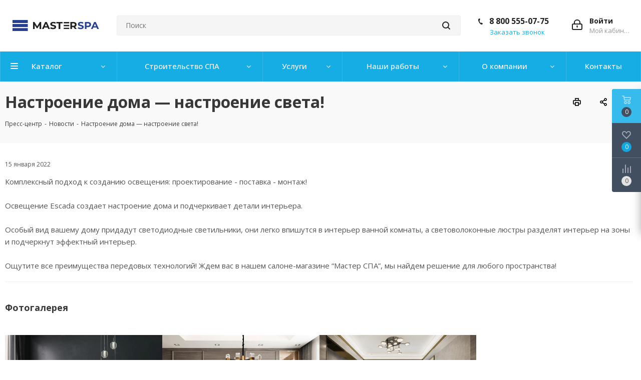

--- FILE ---
content_type: text/html; charset=UTF-8
request_url: https://masterspa39.ru/press-tsentr/news/nastroenie-doma-nastroenie-sveta/
body_size: 45189
content:

<!DOCTYPE html>
<html xmlns="http://www.w3.org/1999/xhtml" xml:lang="ru" lang="ru" >
<head>
	<title>Настроение дома — настроение света!</title>
	<meta name="viewport" content="initial-scale=1.0, width=device-width" />
	<meta name="HandheldFriendly" content="true" />
	<meta name="yes" content="yes" />
	<meta name="apple-mobile-web-app-status-bar-style" content="black" />
	<meta name="SKYPE_TOOLBAR" content="SKYPE_TOOLBAR_PARSER_COMPATIBLE" />
	<meta http-equiv="Content-Type" content="text/html; charset=UTF-8" />
<meta name="description" content="Комплексное проектирование и строительство СПА зон, бассейнов, саун, хамамов, сантехники, плитки" />
<script data-skip-moving="true">(function(w, d, n) {var cl = "bx-core";var ht = d.documentElement;var htc = ht ? ht.className : undefined;if (htc === undefined || htc.indexOf(cl) !== -1){return;}var ua = n.userAgent;if (/(iPad;)|(iPhone;)/i.test(ua)){cl += " bx-ios";}else if (/Windows/i.test(ua)){cl += ' bx-win';}else if (/Macintosh/i.test(ua)){cl += " bx-mac";}else if (/Linux/i.test(ua) && !/Android/i.test(ua)){cl += " bx-linux";}else if (/Android/i.test(ua)){cl += " bx-android";}cl += (/(ipad|iphone|android|mobile|touch)/i.test(ua) ? " bx-touch" : " bx-no-touch");cl += w.devicePixelRatio && w.devicePixelRatio >= 2? " bx-retina": " bx-no-retina";if (/AppleWebKit/.test(ua)){cl += " bx-chrome";}else if (/Opera/.test(ua)){cl += " bx-opera";}else if (/Firefox/.test(ua)){cl += " bx-firefox";}ht.className = htc ? htc + " " + cl : cl;})(window, document, navigator);</script>


<link href="/bitrix/js/intranet/intranet-common.css?166391758966709" type="text/css" rel="stylesheet"/>
<link href="https://fonts.googleapis.com/css?family=Open+Sans:300italic,400italic,600italic,700italic,800italic,400,300,500,600,700,800&subset=latin,cyrillic-ext" type="text/css" rel="stylesheet"/>
<link href="/bitrix/templates/aspro_next/css/animation/animate.min.css?163604716552799" type="text/css" rel="stylesheet"/>
<link href="/bitrix/templates/aspro_next/vendor/css/bootstrap.css?1636047165114187" type="text/css" rel="stylesheet" data-template-style="true"/>
<link href="/bitrix/templates/aspro_next/css/jquery.fancybox.css?16360471654353" type="text/css" rel="stylesheet" data-template-style="true"/>
<link href="/bitrix/templates/aspro_next/css/styles.css?1636047165102513" type="text/css" rel="stylesheet" data-template-style="true"/>
<link href="/bitrix/templates/aspro_next/css/animation/animation_ext.css?16360471655222" type="text/css" rel="stylesheet" data-template-style="true"/>
<link href="/bitrix/templates/aspro_next/vendor/css/footable.standalone.min.css?163604716519590" type="text/css" rel="stylesheet" data-template-style="true"/>
<link href="/bitrix/templates/aspro_next/ajax/ajax.css?1636047165326" type="text/css" rel="stylesheet" data-template-style="true"/>
<link href="/bitrix/templates/aspro_next/styles.css?163604716512750" type="text/css" rel="stylesheet" data-template-style="true"/>
<link href="/bitrix/templates/aspro_next/template_styles.css?1679471116554108" type="text/css" rel="stylesheet" data-template-style="true"/>
<link href="/bitrix/templates/aspro_next/css/media.css?1705397233124139" type="text/css" rel="stylesheet" data-template-style="true"/>
<link href="/bitrix/templates/aspro_next/vendor/fonts/font-awesome/css/font-awesome.min.css?163604716531004" type="text/css" rel="stylesheet" data-template-style="true"/>
<link href="/bitrix/templates/aspro_next/css/print.css?163604716519332" type="text/css" rel="stylesheet" data-template-style="true"/>
<link href="/bitrix/templates/aspro_next/themes/custom_ms/theme.css?166515772745151" type="text/css" rel="stylesheet" data-template-style="true"/>
<link href="/bitrix/templates/aspro_next/bg_color/light/bgcolors.css?163604716566" type="text/css" rel="stylesheet" data-template-style="true"/>
<link href="/bitrix/templates/aspro_next/css/width-3.css?16360471652177" type="text/css" rel="stylesheet" data-template-style="true"/>
<link href="/bitrix/templates/aspro_next/css/font-1.css?16360471654439" type="text/css" rel="stylesheet" data-template-style="true"/>
<link href="/bitrix/templates/aspro_next/css/custom.css?16360471652111" type="text/css" rel="stylesheet" data-template-style="true"/>




<script type="extension/settings" data-extension="currency.currency-core">{"region":"ru"}</script>



<link rel="shortcut icon" href="/favicon.ico?1662625573" type="image/x-icon" />
<link rel="apple-touch-icon" sizes="180x180" href="/upload/CNext/a9d/wy3mvnvp3i2bzsyr3d5yvj2qf8ze3p1r/icon.ico" />
<link rel="alternate" type="application/rss+xml" title="rss" href="/press-tsentr/news/rss/" />
<meta property="og:description" content="Комплексное проектирование и строительство СПА зон, бассейнов, саун, хамамов, сантехники, плитки" />
<meta property="og:image" content="https://masterspa39.ru:443/upload/iblock/a04/fyi56py3p7xcrjqxa9adrz2oclv8h8g8/Dlya-novostey_01.jpg" />
<link rel="image_src" href="https://masterspa39.ru:443/upload/iblock/a04/fyi56py3p7xcrjqxa9adrz2oclv8h8g8/Dlya-novostey_01.jpg"  />
<meta property="og:title" content="Настроение дома — настроение света!" />
<meta property="og:type" content="website" />
<meta property="og:url" content="https://masterspa39.ru:443/press-tsentr/news/nastroenie-doma-nastroenie-sveta/" />



		




<!-- Global site tag (gtag.js) - Google Analytics -->
<!-- Meta Pixel Code -->
<noscript><img height="1" width="1" style="display:none"
src="https://www.facebook.com/tr?id=370625844580723&ev=PageView&noscript=1"
/></noscript>
<!-- End Meta Pixel Code -->

<style type="text/css">
/* KNG показ от 1300 */
@media screen and (min-width: 993px) and (max-width: 1999px) {
	.kng_mobile_off {
		display: none;
	} }

/* KNG показ до 1366 работает */
@media screen and (min-width: 100px) and (max-width: 992px) {
	.kng_mobile_on {
		display: none;
	} }

</style>

<style type="text/css">
.hide-on-mobile { display: inline; }
/* Smartphone Portrait and Landscape */
@media only screen
and (min-device-width : 320px)
and (max-device-width : 786px){ .hide-on-mobile { display: none; }}
</style>

<style>
.alert {
    padding: 5px;
    margin-bottom: 1px;
    background-color: #f44336;
    color: white;
text-align: center;
}

.closebtn {
    margin-left: 15px;
    color: white;
    font-weight: bold;
    float: right;
    font-size: 22px;
    line-height: 20px;
    cursor: pointer;
    transition: 0.3s;
}

.closebtn:hover {
    color: black;
}
</style>

<!-- Yandex.Metrika counter -->
<noscript><div><img src="https://mc.yandex.ru/watch/54693568" style="position:absolute; left:-9999px;" alt="" /></div></noscript>
<!-- /Yandex.Metrika counter -->

</head>

<body class="fill_bg_n" id="main">

<!-- 
<div class="alert" style="background-color:#110e48">
  <span class="closebtn" onclick="this.parentElement.style.display='none';">×</span> 
	<noindex>Уважаемые покупатели! Сроки и условия поставок в регионы РФ просим уточнять у менеджеров</noindex> <a href="tel:88005550775">88005550775</a> !
</div>
-->

	<div id="panel"></div>
	
	





				<!--'start_frame_cache_basketitems-component-block'-->												<div id="ajax_basket"></div>
					<!--'end_frame_cache_basketitems-component-block'-->							
	<div class="wrapper1   basket_fly basket_fill_DARK side_LEFT catalog_icons_N banner_auto  mheader-v1 header-v3 regions_N fill_N footer-v2 front-vindex1 mfixed_N mfixed_view_always title-v3 with_phones">
		
		<div class="header_wrap visible-lg visible-md title-v3">
			<header id="header">
				<div class="header-v4 header-wrapper">
	<div class="logo_and_menu-row">
		<div class="logo-row">
			<div class="maxwidth-theme">
				<div class="row">
					<div class="logo-block col-md-2 col-sm-3">
				<!--		<div class="logo"> 
<div class="logo">  
<a href="/"><img src="/upload/CNext/e86/Logo_bez_kapli-teplo.svg" alt="Мастер СПА" title="Мастер СПА" /></a>  -->

<div class="logo colored">
<a href="/"><img src="/bitrix/images/Logo-bez-kapli teplo.svg" alt="Мастер СПА" title="Мастер СПА" style="background-color:#ffffff"></a>

							
						</div>
					</div>
										<div class="col-md-3 col-lg-3 search_wrap">
						<div class="search-block inner-table-block">
							
				<div class="search-wrapper">
				<div id="title-search_fixed">
					<form action="/catalog/" class="search">
						<div class="search-input-div">
							<input class="search-input" id="title-search-input_fixed" type="text" name="q" value="" placeholder="Поиск" size="20" maxlength="50" autocomplete="off" />
						</div>
						<div class="search-button-div">
							<button class="btn btn-search" type="submit" name="s" value="Найти"><i class="svg svg-search svg-black"></i></button>
							<span class="close-block inline-search-hide"><span class="svg svg-close close-icons"></span></span>
						</div>
					</form>
				</div>
			</div>
							</div>
					</div>
					<div class="right-icons pull-right">
						<div class="pull-right block-link">
																		</div>
						<div class="pull-right">
							<div class="wrap_icon inner-table-block">
								
		<!--'start_frame_cache_header-auth-block1'-->			<!-- noindex --><a rel="nofollow" title="Мой кабинет" class="personal-link dark-color animate-load" data-event="jqm" data-param-type="auth" data-param-backurl="/press-tsentr/news/nastroenie-doma-nastroenie-sveta/" data-name="auth" href="/personal/"><i class="svg inline big svg-inline-cabinet" aria-hidden="true" title="Мой кабинет"><svg xmlns="http://www.w3.org/2000/svg" width="21" height="21" viewBox="0 0 21 21">
  <defs>
    <style>
      .loccls-1 {
        fill: #222;
        fill-rule: evenodd;
      }
    </style>
  </defs>
  <path data-name="Rounded Rectangle 110" class="loccls-1" d="M1433,132h-15a3,3,0,0,1-3-3v-7a3,3,0,0,1,3-3h1v-2a6,6,0,0,1,6-6h1a6,6,0,0,1,6,6v2h1a3,3,0,0,1,3,3v7A3,3,0,0,1,1433,132Zm-3-15a4,4,0,0,0-4-4h-1a4,4,0,0,0-4,4v2h9v-2Zm4,5a1,1,0,0,0-1-1h-15a1,1,0,0,0-1,1v7a1,1,0,0,0,1,1h15a1,1,0,0,0,1-1v-7Zm-8,3.9v1.6a0.5,0.5,0,1,1-1,0v-1.6A1.5,1.5,0,1,1,1426,125.9Z" transform="translate(-1415 -111)"/>
</svg>
</i><span class="wrap"><span class="name">Войти</span><span class="title">Мой кабинет</span></span></a><!-- /noindex -->		<!--'end_frame_cache_header-auth-block1'-->
								</div>
						</div>
													<div class="pull-right">
								<div class="wrap_icon inner-table-block">
									<div class="phone-block">
										
		
											<!-- noindex -->
			<div class="phone">
				<i class="svg svg-phone"></i>
				<a rel="nofollow" href="tel:88005550775">8 800 555-07-75</a>
							</div>
			<!-- /noindex -->
					
		
																						<div class="callback-block">
<script data-b24-form="click/41/9auka7" data-skip-moving="true">
(function(w,d,u){
var s=d.createElement('script');s.async=true;s.src=u+'?'+(Date.now()/180000|0);
var h=d.getElementsByTagName('script')[0];h.parentNode.insertBefore(s,h);
})(window,document,'https://portal.teploconsalt.ru/upload/crm/form/loader_41_9auka7.js');
</script>
												<span class="animate-load twosmallfont colored" data-event="jqm">Заказать звонок</span>
											</div>
																			</div>
								</div>
							</div>
											</div>
				</div>
			</div>
		</div>	</div>
	<div class="menu-row middle-block bgcolored">
		<div class="maxwidth-theme">
			<div class="row">
				<div class="col-md-12">
					<div class="menu-only">
						<nav class="mega-menu sliced">
							



 
	<div class="table-menu">
		<table>
			<tr>
									
										<td class="menu-item unvisible dropdown catalog wide_menu  ">
						<div class="wrap">
							<a class="dropdown-toggle" href="/catalog/">
								<div>
									Каталог									<div class="line-wrapper"><span class="line"></span></div>
								</div>
							</a>
															<span class="tail"></span>
								<ul class="dropdown-menu">
																													
										<li class="  " style="border-bottom: 1px solid #f0f0f0;">
																						
<span>
									

											<a style="" href="/catalog/basseyny/" title="Бассейны"><span class="name">Бассейны</span>											</a>
</span>



											
																					</li>
																													
										<li class="  " style="border-bottom: 1px solid #f0f0f0;">
																						
<span>
									

											<a style="" href="/catalog/bani_i_sauny/" title="Бани и сауны"><span class="name">Бани и сауны</span>											</a>
</span>



											
																					</li>
																													
										<li class="  " style="border-bottom: 1px solid #f0f0f0;">
																						
<span>
									

											<a style="" href="/catalog/khamam/" title="Хамам"><span class="name">Хамам</span>											</a>
</span>



											
																					</li>
																													
										<li class="  " style="border-bottom: 1px solid #f0f0f0;">
																						
<span>
									

											<a style="" href="/catalog/oborudovanie_dlya_spa/" title="Оборудование для СПА"><span class="name">Оборудование для СПА</span>											</a>
</span>



											
																					</li>
																													
										<li class="  " style="border-bottom: 1px solid #f0f0f0;">
																						
<span>
									

											<a style="" href="/catalog/pavilony/" title="Павильоны"><span class="name">Павильоны</span>											</a>
</span>



											
																					</li>
																													
										<li class="  " style="border-bottom: 1px solid #f0f0f0;">
																						
<span>
									

											<a style="" href="/catalog/santekhnika/" title="Сантехника"><span class="name">Сантехника</span>											</a>
</span>



											
																					</li>
																													
										<li class="  " style="border-bottom: 1px solid #f0f0f0;">
																						
<span>
									

											<a style="" href="/catalog/plitka_mozaika/" title="Плитка, мозаика"><span class="name">Плитка, мозаика</span>											</a>
</span>



											
																					</li>
																													
										<li class="  " style="border-bottom: 1px solid #f0f0f0;">
																						
<span>
									

											<a style="" href="/catalog/kaminy_i_pechi/" title="Камины и печи"><span class="name">Камины и печи</span>											</a>
</span>



											
																					</li>
																													
										<li class="  " style="border-bottom: 1px solid #f0f0f0;">
																						
<span>
									

											<a style="" href="/catalog/barbekyu-grili/" title="Барбекю, грили"><span class="name">Барбекю, грили</span>											</a>
</span>



											
																					</li>
																													
										<li class="  " style="border-bottom: 1px solid #f0f0f0;">
																						
<span>
									

											<a style="" href="/catalog/osveshchenie/" title="Освещение"><span class="name">Освещение</span>											</a>
</span>



											
																					</li>
																													
										<li class="  " style="border-bottom: 1px solid #f0f0f0;">
																						
<span>
									

											<a style="" href="/catalog/dymokhody/" title="Дымоходы"><span class="name">Дымоходы</span>											</a>
</span>



											
																					</li>
																													
										<li class="  " style="border-bottom: 1px solid #f0f0f0;">
																						
<span>
									

											<a style="" href="/catalog/napolnye_pokrytiya/" title="Напольные покрытия"><span class="name">Напольные покрытия</span>											</a>
</span>



											
																					</li>
																													
										<li class="  " style="border-bottom: 1px solid #f0f0f0;">
																						
<span>
									

											<a style="" href="/catalog/terrasnaya_doska/" title="Терраса и фасад"><span class="name">Терраса и фасад</span>											</a>
</span>



											
																					</li>
																													
										<li class="  " style="border-bottom: 1px solid #f0f0f0;">
																						
<span>
									

											<a style="" href="/catalog/prudy/" title="Пруды"><span class="name">Пруды</span>											</a>
</span>



											
																					</li>
																													
										<li class="  " style="border-bottom: 1px solid #f0f0f0;">
																						
<span>
									

											<a style="" href="/catalog/otoplenie/" title="Отопление"><span class="name">Отопление</span>											</a>
</span>



											
																					</li>
																													
										<li class="  " style="border-bottom: 1px solid #f0f0f0;">
																						
<span>
									

											<a style="" href="/catalog/stroitelnye_materialy/" title="Строительные материалы"><span class="name">Строительные материалы</span>											</a>
</span>



											
																					</li>
																													
										<li class="  " style="border-bottom: 1px solid #f0f0f0;">
																						
<span>
									

											<a style="" href="/catalog/tsentralnyy_pylesos/" title="Центральный пылесос"><span class="name">Центральный пылесос</span>											</a>
</span>



											
																					</li>
																													
										<li class="  " style="border-bottom: 1px solid #f0f0f0;">
																						
<span>
									

											<a style="" href="/catalog/ochistka-vody/" title="Очистка воды"><span class="name">Очистка воды</span>											</a>
</span>



											
																					</li>
																													
										<li class="  " style="border-bottom: 1px solid #f0f0f0;">
																						
<span>
									

											<a style="" href="/catalog/ventilyatsiya-i-konditsionirovanie/" title="Вентиляция и кондиционирование"><span class="name">Вентиляция и кондиционирование</span>											</a>
</span>



											
																					</li>
																													
										<li class="  " style="border-bottom: 1px solid #f0f0f0;">
																						
<span>
									

											<a style="" href="/catalog/sadovaya-mebel/" title="Садовая мебель"><span class="name">Садовая мебель</span>											</a>
</span>



											
																					</li>
																													
										<li class="  " style="border-bottom: 1px solid #f0f0f0;">
																						
<span>
									

											<a style="" href="/catalog/vertikalnoe-ozelenenie/" title="Вертикальное озеленение"><span class="name">Вертикальное озеленение</span>											</a>
</span>



											
																					</li>
																	</ul>
													</div>
					</td>
									
										<td class="menu-item unvisible dropdown wide_menu  ">
						<div class="wrap">
							<a class="dropdown-toggle" href="/building_spa/">
								<div>
									Строительство СПА									<div class="line-wrapper"><span class="line"></span></div>
								</div>
							</a>
															<span class="tail"></span>
								<ul class="dropdown-menu">
																													
										<li class="  has_img" style="">
																								<div class="menu_img"><img src="/upload/resize_cache/iblock/2b8/60_60_0/MAN_7777.jpg" alt="Бассейн" title="Бассейн" /></div>
																																		
<span>
									

											<a style="border-bottom: 1px solid #f0f0f0;" href="/building_spa/basseyny/" title="Бассейн"><span class="name">Бассейн</span>											</a>
</span>



											
																					</li>
																													
										<li class="  has_img" style="">
																								<div class="menu_img"><img src="/upload/resize_cache/iblock/09b/60_60_0/sauna_ikonka.png" alt="Сауна" title="Сауна" /></div>
																																		
<span>
									

											<a style="border-bottom: 1px solid #f0f0f0;" href="/building_spa/sauna/" title="Сауна"><span class="name">Сауна</span>											</a>
</span>



											
																					</li>
																													
										<li class="  has_img" style="">
																								<div class="menu_img"><img src="/upload/resize_cache/iblock/515/60_60_0/russkaya_banya_ikonka.png" alt="Русская баня" title="Русская баня" /></div>
																																		
<span>
									

											<a style="border-bottom: 1px solid #f0f0f0;" href="/building_spa/russkaya-banya/" title="Русская баня"><span class="name">Русская баня</span>											</a>
</span>



											
																					</li>
																													
										<li class="  has_img" style="">
																								<div class="menu_img"><img src="/upload/resize_cache/iblock/52b/60_60_0/travyanaya_sauna_ikonka.png" alt="Травяная сауна" title="Травяная сауна" /></div>
																																		
<span>
									

											<a style="border-bottom: 1px solid #f0f0f0;" href="/building_spa/travyanaya-sauna/" title="Травяная сауна"><span class="name">Травяная сауна</span>											</a>
</span>



											
																					</li>
																													
										<li class="  has_img" style="">
																								<div class="menu_img"><img src="/upload/resize_cache/iblock/264/60_60_0/aromasauna_ikonka.png" alt="Аромо сауна" title="Аромо сауна" /></div>
																																		
<span>
									

											<a style="border-bottom: 1px solid #f0f0f0;" href="/building_spa/aromo-sauna/" title="Аромо сауна"><span class="name">Аромо сауна</span>											</a>
</span>



											
																					</li>
																													
										<li class="  has_img" style="">
																								<div class="menu_img"><img src="/upload/resize_cache/iblock/1dd/60_60_0/yaponskaya_sauna_ikonka.png" alt="Японская сауна" title="Японская сауна" /></div>
																																		
<span>
									

											<a style="border-bottom: 1px solid #f0f0f0;" href="/building_spa/yaponskaya-sauna/" title="Японская сауна"><span class="name">Японская сауна</span>											</a>
</span>



											
																					</li>
																													
										<li class="  has_img" style="">
																								<div class="menu_img"><img src="/upload/resize_cache/iblock/7a6/60_60_0/a3fe7b03ef9cd73b0628af6683947e84.jpg" alt="Грязевая баня" title="Грязевая баня" /></div>
																																		
<span>
									

											<a style="border-bottom: 1px solid #f0f0f0;" href="/building_spa/gryazevaya-banya/" title="Грязевая баня"><span class="name">Грязевая баня</span>											</a>
</span>



											
																					</li>
																													
										<li class="  has_img" style="">
																								<div class="menu_img"><img src="/upload/resize_cache/iblock/839/60_60_0/khamam_ikonka.png" alt="Хамам" title="Хамам" /></div>
																																		
<span>
									

											<a style="border-bottom: 1px solid #f0f0f0;" href="/building_spa/khamam/" title="Хамам"><span class="name">Хамам</span>											</a>
</span>



											
																					</li>
																													
										<li class="  has_img" style="">
																								<div class="menu_img"><img src="/upload/resize_cache/iblock/88f/60_60_0/sol.jpg" alt="Соляная комната" title="Соляная комната" /></div>
																																		
<span>
									

											<a style="border-bottom: 1px solid #f0f0f0;" href="/building_spa/solyanaya-komnata/" title="Соляная комната"><span class="name">Соляная комната</span>											</a>
</span>



											
																					</li>
																													
										<li class="  has_img" style="">
																								<div class="menu_img"><img src="/upload/resize_cache/iblock/85b/60_60_0/snezhnaya_komnata_ikonka.png" alt="Ледяная комната" title="Ледяная комната" /></div>
																																		
<span>
									

											<a style="border-bottom: 1px solid #f0f0f0;" href="/building_spa/ledyanaya-komnata/" title="Ледяная комната"><span class="name">Ледяная комната</span>											</a>
</span>



											
																					</li>
																													
										<li class="  has_img" style="">
																								<div class="menu_img"><img src="/upload/resize_cache/iblock/57b/60_60_0/fito_bochka_ikonka.png" alt="Фито бочка" title="Фито бочка" /></div>
																																		
<span>
									

											<a style="border-bottom: 1px solid #f0f0f0;" href="/building_spa/fito-bochka/" title="Фито бочка"><span class="name">Фито бочка</span>											</a>
</span>



											
																					</li>
																													
										<li class="  has_img" style="">
																								<div class="menu_img"><img src="/upload/resize_cache/iblock/377/60_60_0/dush_vpechatleniy_ikonka.png" alt="Душ впечатлений" title="Душ впечатлений" /></div>
																																		
<span>
									

											<a style="border-bottom: 1px solid #f0f0f0;" href="/building_spa/dush-vpechatleniy/" title="Душ впечатлений"><span class="name">Душ впечатлений</span>											</a>
</span>



											
																					</li>
																													
										<li class="  has_img" style="">
																								<div class="menu_img"><img src="/upload/resize_cache/iblock/660/60_60_0/dorozhki_kneypa_ikonka.png" alt="Дорожки Кнейпа" title="Дорожки Кнейпа" /></div>
																																		
<span>
									

											<a style="border-bottom: 1px solid #f0f0f0;" href="/building_spa/dorozhki-kneypa/" title="Дорожки Кнейпа"><span class="name">Дорожки Кнейпа</span>											</a>
</span>



											
																					</li>
																													
										<li class="  has_img" style="">
																								<div class="menu_img"><img src="/upload/resize_cache/iblock/bab/60_60_0/vannochki_kneypa_ikonka.png" alt="Ванночки Кнейпа" title="Ванночки Кнейпа" /></div>
																																		
<span>
									

											<a style="border-bottom: 1px solid #f0f0f0;" href="/building_spa/vannochki-kneypa/" title="Ванночки Кнейпа"><span class="name">Ванночки Кнейпа</span>											</a>
</span>



											
																					</li>
																													
										<li class="  has_img" style="">
																								<div class="menu_img"><img src="/upload/resize_cache/iblock/078/60_60_0/dush_sharko_ikonka.png" alt="Душ Шарко" title="Душ Шарко" /></div>
																																		
<span>
									

											<a style="border-bottom: 1px solid #f0f0f0;" href="/building_spa/dush-sharko/" title="Душ Шарко"><span class="name">Душ Шарко</span>											</a>
</span>



											
																					</li>
																													
										<li class="  has_img" style="">
																								<div class="menu_img"><img src="/upload/resize_cache/iblock/75d/60_60_0/b54788f12f999c224ae5c2d6de55f0d1.jpg" alt="Инфракрасные кабины" title="Инфракрасные кабины" /></div>
																																		
<span>
									

											<a style="border-bottom: 1px solid #f0f0f0;" href="/building_spa/infrakrasnye-kabiny/" title="Инфракрасные кабины"><span class="name">Инфракрасные кабины</span>											</a>
</span>



											
																					</li>
																													
										<li class="  has_img" style="">
																								<div class="menu_img"><img src="/upload/resize_cache/iblock/1fa/60_60_0/zona_otdykha_ikonka.png" alt="Зона отдыха" title="Зона отдыха" /></div>
																																		
<span>
									

											<a style="border-bottom: 1px solid #f0f0f0;" href="/building_spa/zona-otdykha/" title="Зона отдыха"><span class="name">Зона отдыха</span>											</a>
</span>



											
																					</li>
																													
										<li class="  has_img" style="">
																								<div class="menu_img"><img src="/upload/resize_cache/iblock/cb2/60_60_0/massazhnaya_komnata_ikonka.png" alt="Массажный кабинет" title="Массажный кабинет" /></div>
																																		
<span>
									

											<a style="border-bottom: 1px solid #f0f0f0;" href="/building_spa/massazhnyy-kabinet/" title="Массажный кабинет"><span class="name">Массажный кабинет</span>											</a>
</span>



											
																					</li>
																													
										<li class="  has_img" style="">
																								<div class="menu_img"><img src="/upload/resize_cache/iblock/42e/60_60_0/flotariy_ikonka.png" alt="Флотарии" title="Флотарии" /></div>
																																		
<span>
									

											<a style="border-bottom: 1px solid #f0f0f0;" href="/building_spa/flotarii/" title="Флотарии"><span class="name">Флотарии</span>											</a>
</span>



											
																					</li>
																													
										<li class="  has_img" style="">
																								<div class="menu_img"><img src="/upload/resize_cache/iblock/f41/60_60_0/kollagenarium_ikonka.png" alt="Коллагенариумы" title="Коллагенариумы" /></div>
																																		
<span>
									

											<a style="border-bottom: 1px solid #f0f0f0;" href="/building_spa/kollagenariumy/" title="Коллагенариумы"><span class="name">Коллагенариумы</span>											</a>
</span>



											
																					</li>
																													
										<li class="  has_img" style="">
																								<div class="menu_img"><img src="/upload/resize_cache/iblock/dd4/60_60_0/sannarium_ikonka.png" alt="Санариумы" title="Санариумы" /></div>
																																		
<span>
									

											<a style="border-bottom: 1px solid #f0f0f0;" href="/building_spa/sonariumy/" title="Санариумы"><span class="name">Санариумы</span>											</a>
</span>



											
																					</li>
																													
										<li class="  has_img" style="">
																								<div class="menu_img"><img src="/upload/resize_cache/iblock/67a/60_60_0/83_31016.jpg" alt="Римские термы" title="Римские термы" /></div>
																																		
<span>
									

											<a style="border-bottom: 1px solid #f0f0f0;" href="/building_spa/rimskie-termy/" title="Римские термы"><span class="name">Римские термы</span>											</a>
</span>



											
																					</li>
																													
										<li class="  has_img" style="">
																								<div class="menu_img"><img src="/upload/resize_cache/iblock/e24/qfe4f3xv3vu8l7s0105o34239vh6hym5/60_60_0/yantarnyy_spa_kompleks4-_-kopiya.jpg" alt="Янтарный СПА-комплекс" title="Янтарный СПА-комплекс" /></div>
																																		
<span>
									

											<a style="border-bottom: 1px solid #f0f0f0;" href="/building_spa/yantarnyy-spa-kompleks/" title="Янтарный СПА-комплекс"><span class="name">Янтарный СПА-комплекс</span>											</a>
</span>



											
																					</li>
																	</ul>
													</div>
					</td>
									
										<td class="menu-item unvisible dropdown   ">
						<div class="wrap">
							<a class="dropdown-toggle" href="/services/">
								<div>
									Услуги									<div class="line-wrapper"><span class="line"></span></div>
								</div>
							</a>
															<span class="tail"></span>
								<ul class="dropdown-menu">
																													
										<li class="  " style="border-bottom: 1px solid #f0f0f0;">
																						
<span>
									

											<a style="" href="/services/stroitelstvo-kompozitnykh-basseynov/" title="Строительство композитных бассейнов"><span class="name">Строительство композитных бассейнов</span>											</a>
</span>



											
																					</li>
																													
										<li class="  " style="border-bottom: 1px solid #f0f0f0;">
																						
<span>
									

											<a style="" href="/services/stroitelnye-raboty-spa/" title="Строительство спа и термальных комплексов"><span class="name">Строительство спа и термальных комплексов</span>											</a>
</span>



											
																					</li>
																													
										<li class="  " style="border-bottom: 1px solid #f0f0f0;">
																						
<span>
									

											<a style="" href="/services/proizvodstvo-i-stroitelstvo-basseynov-iz-nerzhaveyushchey-stali/" title="Производство и строительство бассейнов из нержавеющей стали"><span class="name">Производство и строительство бассейнов из нержавеющей стали</span>											</a>
</span>



											
																					</li>
																													
										<li class="  " style="border-bottom: 1px solid #f0f0f0;">
																						
<span>
									

											<a style="" href="/services/stroitelnye-raboty-proektirovania/" title="Проектирование, строительство, оснащение спортивных бассейнов"><span class="name">Проектирование, строительство, оснащение спортивных бассейнов</span>											</a>
</span>



											
																					</li>
																													
										<li class="  " style="border-bottom: 1px solid #f0f0f0;">
																						
<span>
									

											<a style="" href="/services/proektirovanie/" title="Проектирование"><span class="name">Проектирование</span>											</a>
</span>



											
																					</li>
																													
										<li class="  " style="border-bottom: 1px solid #f0f0f0;">
																						
<span>
									

											<a style="" href="/services/servis/" title="Сервис"><span class="name">Сервис</span>											</a>
</span>



											
																					</li>
																													
										<li class="  " style="border-bottom: 1px solid #f0f0f0;">
																						
<span>
									

											<a style="" href="/services/dostavka/" title="Доставка"><span class="name">Доставка</span>											</a>
</span>



											
																					</li>
																	</ul>
													</div>
					</td>
									
										<td class="menu-item unvisible dropdown   ">
						<div class="wrap">
							<a class="dropdown-toggle" href="/our_works/">
								<div>
									Наши работы									<div class="line-wrapper"><span class="line"></span></div>
								</div>
							</a>
															<span class="tail"></span>
								<ul class="dropdown-menu">
																													
										<li class="  " style="border-bottom: 1px solid #f0f0f0;">
																						
<span>
									

											<a style="" href="/our_works/spa-zony/" title="СПА зоны"><span class="name">СПА зоны</span>											</a>
</span>



											
																					</li>
																													
										<li class="  " style="border-bottom: 1px solid #f0f0f0;">
																						
<span>
									

											<a style="" href="/our_works/basseyny/" title="Бассейны"><span class="name">Бассейны</span>											</a>
</span>



											
																					</li>
																													
										<li class="  " style="border-bottom: 1px solid #f0f0f0;">
																						
<span>
									

											<a style="" href="/our_works/gidromassazhnye-basseyny/" title="СПА бассейны"><span class="name">СПА бассейны</span>											</a>
</span>



											
																					</li>
																													
										<li class="  " style="border-bottom: 1px solid #f0f0f0;">
																						
<span>
									

											<a style="" href="/our_works/pavilions/" title="Павильоны"><span class="name">Павильоны</span>											</a>
</span>



											
																					</li>
																													
										<li class="  " style="border-bottom: 1px solid #f0f0f0;">
																						
<span>
									

											<a style="" href="/our_works/sauny/" title="Сауны"><span class="name">Сауны</span>											</a>
</span>



											
																					</li>
																													
										<li class="  " style="border-bottom: 1px solid #f0f0f0;">
																						
<span>
									

											<a style="" href="/our_works/khamamy/" title="Хамамы"><span class="name">Хамамы</span>											</a>
</span>



											
																					</li>
																													
										<li class="  " style="border-bottom: 1px solid #f0f0f0;">
																						
<span>
									

											<a style="" href="/our_works/banja/" title="Бани"><span class="name">Бани</span>											</a>
</span>



											
																					</li>
																													
										<li class="  " style="border-bottom: 1px solid #f0f0f0;">
																						
<span>
									

											<a style="" href="/our_works/terrasa_fasad/" title="Терраса, фасад"><span class="name">Терраса, фасад</span>											</a>
</span>



											
																					</li>
																													
										<li class="  " style="border-bottom: 1px solid #f0f0f0;">
																						
<span>
									

											<a style="" href="/our_works/prudy/" title="Пруды, фонтаны"><span class="name">Пруды, фонтаны</span>											</a>
</span>



											
																					</li>
																	</ul>
													</div>
					</td>
									
										<td class="menu-item unvisible dropdown   ">
						<div class="wrap">
							<a class="dropdown-toggle" href="/company/">
								<div>
									О компании									<div class="line-wrapper"><span class="line"></span></div>
								</div>
							</a>
															<span class="tail"></span>
								<ul class="dropdown-menu">
																													
										<li class="  " style="border-bottom: 1px solid #f0f0f0;">
																						
<span>
									

											<a style="" href="/company/" title="Компания"><span class="name">Компания</span>											</a>
</span>



											
																					</li>
																													
										<li class=" active " style="border-bottom: 1px solid #f0f0f0;">
																						
<span>
									

											<a style="" href="/press-tsentr/news/" title="Новости"><span class="name">Новости</span>											</a>
</span>



											
																					</li>
																													
										<li class="  " style="border-bottom: 1px solid #f0f0f0;">
																						
<span>
									

											<a style="" href="/dileram/" title="Дилерам"><span class="name">Дилерам</span>											</a>
</span>



											
																					</li>
																													
										<li class="  " style="border-bottom: 1px solid #f0f0f0;">
																						
<span>
									

											<a style="" href="/company/vacancy/" title="Вакансии"><span class="name">Вакансии</span>											</a>
</span>



											
																					</li>
																													
										<li class="  " style="border-bottom: 1px solid #f0f0f0;">
																						
<span>
									

											<a style="" href="/include/terms_of_use.php" title="Пользовательское соглашение "><span class="name">Пользовательское соглашение </span>											</a>
</span>



											
																					</li>
																													
										<li class="  " style="border-bottom: 1px solid #f0f0f0;">
																						
<span>
									

											<a style="" href="/include/terms_of_delivery.php" title="Доставка и возврат"><span class="name">Доставка и возврат</span>											</a>
</span>



											
																					</li>
																													
										<li class="  " style="border-bottom: 1px solid #f0f0f0;">
																						
<span>
									

											<a style="" href="/include/licenses_detail.php" title="Политика конфиденциальности"><span class="name">Политика конфиденциальности</span>											</a>
</span>



											
																					</li>
																													
										<li class="  " style="border-bottom: 1px solid #f0f0f0;">
																						
<span>
									

											<a style="" href="https://masterspa39.ru/otzyvy-o-kompanii.php" title="Отзывы"><span class="name">Отзывы</span>											</a>
</span>



											
																					</li>
																													
										<li class="  " style="border-bottom: 1px solid #f0f0f0;">
																						
<span>
									

											<a style="" href="/company/ohrana_truda/" title="Охрана труда"><span class="name">Охрана труда</span>											</a>
</span>



											
																					</li>
																	</ul>
													</div>
					</td>
									
										<td class="menu-item unvisible    ">
						<div class="wrap">
							<a class="" href="/contacts/">
								<div>
									Контакты									<div class="line-wrapper"><span class="line"></span></div>
								</div>
							</a>
													</div>
					</td>
				
				<td class="menu-item dropdown js-dropdown nosave unvisible">
					<div class="wrap">
						<a class="dropdown-toggle more-items" href="#">
							<span>���</span>
						</a>
						<span class="tail"></span>
						<ul class="dropdown-menu"></ul>
					</div>
				</td>

			</tr>
		</table>
	</div>
						</nav>
					</div>
				</div>
			</div>
		</div>
	</div>
	<div class="line-row visible-xs"></div>
</div>			</header>
		</div>
		
					<div id="headerfixed">
				<div class="maxwidth-theme">
	<div class="logo-row v2 row margin0 menu-row">
		<div class="inner-table-block nopadding logo-block">
			<div class="logo">
				<a href="/"><img src="/upload/CNext/e86/Logo_bez_kapli-teplo.svg" alt="Мастер СПА" title="Мастер СПА" /></a>			</div>
		</div>
		<div class="inner-table-block menu-block">
			<div class="navs table-menu js-nav">
				<nav class="mega-menu sliced">
					



 
	<div class="table-menu">
		<table>
			<tr>
									
										<td class="menu-item unvisible dropdown catalog wide_menu  ">
						<div class="wrap">
							<a class="dropdown-toggle" href="/catalog/">
								<div>
									Каталог									<div class="line-wrapper"><span class="line"></span></div>
								</div>
							</a>
															<span class="tail"></span>
								<ul class="dropdown-menu">
																													
										<li class="  " style="border-bottom: 1px solid #f0f0f0;">
																						
<span>
									

											<a style="" href="/catalog/basseyny/" title="Бассейны"><span class="name">Бассейны</span>											</a>
</span>



											
																					</li>
																													
										<li class="  " style="border-bottom: 1px solid #f0f0f0;">
																						
<span>
									

											<a style="" href="/catalog/bani_i_sauny/" title="Бани и сауны"><span class="name">Бани и сауны</span>											</a>
</span>



											
																					</li>
																													
										<li class="  " style="border-bottom: 1px solid #f0f0f0;">
																						
<span>
									

											<a style="" href="/catalog/khamam/" title="Хамам"><span class="name">Хамам</span>											</a>
</span>



											
																					</li>
																													
										<li class="  " style="border-bottom: 1px solid #f0f0f0;">
																						
<span>
									

											<a style="" href="/catalog/oborudovanie_dlya_spa/" title="Оборудование для СПА"><span class="name">Оборудование для СПА</span>											</a>
</span>



											
																					</li>
																													
										<li class="  " style="border-bottom: 1px solid #f0f0f0;">
																						
<span>
									

											<a style="" href="/catalog/pavilony/" title="Павильоны"><span class="name">Павильоны</span>											</a>
</span>



											
																					</li>
																													
										<li class="  " style="border-bottom: 1px solid #f0f0f0;">
																						
<span>
									

											<a style="" href="/catalog/santekhnika/" title="Сантехника"><span class="name">Сантехника</span>											</a>
</span>



											
																					</li>
																													
										<li class="  " style="border-bottom: 1px solid #f0f0f0;">
																						
<span>
									

											<a style="" href="/catalog/plitka_mozaika/" title="Плитка, мозаика"><span class="name">Плитка, мозаика</span>											</a>
</span>



											
																					</li>
																													
										<li class="  " style="border-bottom: 1px solid #f0f0f0;">
																						
<span>
									

											<a style="" href="/catalog/kaminy_i_pechi/" title="Камины и печи"><span class="name">Камины и печи</span>											</a>
</span>



											
																					</li>
																													
										<li class="  " style="border-bottom: 1px solid #f0f0f0;">
																						
<span>
									

											<a style="" href="/catalog/barbekyu-grili/" title="Барбекю, грили"><span class="name">Барбекю, грили</span>											</a>
</span>



											
																					</li>
																													
										<li class="  " style="border-bottom: 1px solid #f0f0f0;">
																						
<span>
									

											<a style="" href="/catalog/osveshchenie/" title="Освещение"><span class="name">Освещение</span>											</a>
</span>



											
																					</li>
																													
										<li class="  " style="border-bottom: 1px solid #f0f0f0;">
																						
<span>
									

											<a style="" href="/catalog/dymokhody/" title="Дымоходы"><span class="name">Дымоходы</span>											</a>
</span>



											
																					</li>
																													
										<li class="  " style="border-bottom: 1px solid #f0f0f0;">
																						
<span>
									

											<a style="" href="/catalog/napolnye_pokrytiya/" title="Напольные покрытия"><span class="name">Напольные покрытия</span>											</a>
</span>



											
																					</li>
																													
										<li class="  " style="border-bottom: 1px solid #f0f0f0;">
																						
<span>
									

											<a style="" href="/catalog/terrasnaya_doska/" title="Терраса и фасад"><span class="name">Терраса и фасад</span>											</a>
</span>



											
																					</li>
																													
										<li class="  " style="border-bottom: 1px solid #f0f0f0;">
																						
<span>
									

											<a style="" href="/catalog/prudy/" title="Пруды"><span class="name">Пруды</span>											</a>
</span>



											
																					</li>
																													
										<li class="  " style="border-bottom: 1px solid #f0f0f0;">
																						
<span>
									

											<a style="" href="/catalog/otoplenie/" title="Отопление"><span class="name">Отопление</span>											</a>
</span>



											
																					</li>
																													
										<li class="  " style="border-bottom: 1px solid #f0f0f0;">
																						
<span>
									

											<a style="" href="/catalog/stroitelnye_materialy/" title="Строительные материалы"><span class="name">Строительные материалы</span>											</a>
</span>



											
																					</li>
																													
										<li class="  " style="border-bottom: 1px solid #f0f0f0;">
																						
<span>
									

											<a style="" href="/catalog/tsentralnyy_pylesos/" title="Центральный пылесос"><span class="name">Центральный пылесос</span>											</a>
</span>



											
																					</li>
																													
										<li class="  " style="border-bottom: 1px solid #f0f0f0;">
																						
<span>
									

											<a style="" href="/catalog/ochistka-vody/" title="Очистка воды"><span class="name">Очистка воды</span>											</a>
</span>



											
																					</li>
																													
										<li class="  " style="border-bottom: 1px solid #f0f0f0;">
																						
<span>
									

											<a style="" href="/catalog/ventilyatsiya-i-konditsionirovanie/" title="Вентиляция и кондиционирование"><span class="name">Вентиляция и кондиционирование</span>											</a>
</span>



											
																					</li>
																													
										<li class="  " style="border-bottom: 1px solid #f0f0f0;">
																						
<span>
									

											<a style="" href="/catalog/sadovaya-mebel/" title="Садовая мебель"><span class="name">Садовая мебель</span>											</a>
</span>



											
																					</li>
																													
										<li class="  " style="border-bottom: 1px solid #f0f0f0;">
																						
<span>
									

											<a style="" href="/catalog/vertikalnoe-ozelenenie/" title="Вертикальное озеленение"><span class="name">Вертикальное озеленение</span>											</a>
</span>



											
																					</li>
																	</ul>
													</div>
					</td>
									
										<td class="menu-item unvisible dropdown wide_menu  ">
						<div class="wrap">
							<a class="dropdown-toggle" href="/building_spa/">
								<div>
									Строительство СПА									<div class="line-wrapper"><span class="line"></span></div>
								</div>
							</a>
															<span class="tail"></span>
								<ul class="dropdown-menu">
																													
										<li class="  has_img" style="">
																								<div class="menu_img"><img src="/upload/resize_cache/iblock/2b8/60_60_0/MAN_7777.jpg" alt="Бассейн" title="Бассейн" /></div>
																																		
<span>
									

											<a style="border-bottom: 1px solid #f0f0f0;" href="/building_spa/basseyny/" title="Бассейн"><span class="name">Бассейн</span>											</a>
</span>



											
																					</li>
																													
										<li class="  has_img" style="">
																								<div class="menu_img"><img src="/upload/resize_cache/iblock/09b/60_60_0/sauna_ikonka.png" alt="Сауна" title="Сауна" /></div>
																																		
<span>
									

											<a style="border-bottom: 1px solid #f0f0f0;" href="/building_spa/sauna/" title="Сауна"><span class="name">Сауна</span>											</a>
</span>



											
																					</li>
																													
										<li class="  has_img" style="">
																								<div class="menu_img"><img src="/upload/resize_cache/iblock/515/60_60_0/russkaya_banya_ikonka.png" alt="Русская баня" title="Русская баня" /></div>
																																		
<span>
									

											<a style="border-bottom: 1px solid #f0f0f0;" href="/building_spa/russkaya-banya/" title="Русская баня"><span class="name">Русская баня</span>											</a>
</span>



											
																					</li>
																													
										<li class="  has_img" style="">
																								<div class="menu_img"><img src="/upload/resize_cache/iblock/52b/60_60_0/travyanaya_sauna_ikonka.png" alt="Травяная сауна" title="Травяная сауна" /></div>
																																		
<span>
									

											<a style="border-bottom: 1px solid #f0f0f0;" href="/building_spa/travyanaya-sauna/" title="Травяная сауна"><span class="name">Травяная сауна</span>											</a>
</span>



											
																					</li>
																													
										<li class="  has_img" style="">
																								<div class="menu_img"><img src="/upload/resize_cache/iblock/264/60_60_0/aromasauna_ikonka.png" alt="Аромо сауна" title="Аромо сауна" /></div>
																																		
<span>
									

											<a style="border-bottom: 1px solid #f0f0f0;" href="/building_spa/aromo-sauna/" title="Аромо сауна"><span class="name">Аромо сауна</span>											</a>
</span>



											
																					</li>
																													
										<li class="  has_img" style="">
																								<div class="menu_img"><img src="/upload/resize_cache/iblock/1dd/60_60_0/yaponskaya_sauna_ikonka.png" alt="Японская сауна" title="Японская сауна" /></div>
																																		
<span>
									

											<a style="border-bottom: 1px solid #f0f0f0;" href="/building_spa/yaponskaya-sauna/" title="Японская сауна"><span class="name">Японская сауна</span>											</a>
</span>



											
																					</li>
																													
										<li class="  has_img" style="">
																								<div class="menu_img"><img src="/upload/resize_cache/iblock/7a6/60_60_0/a3fe7b03ef9cd73b0628af6683947e84.jpg" alt="Грязевая баня" title="Грязевая баня" /></div>
																																		
<span>
									

											<a style="border-bottom: 1px solid #f0f0f0;" href="/building_spa/gryazevaya-banya/" title="Грязевая баня"><span class="name">Грязевая баня</span>											</a>
</span>



											
																					</li>
																													
										<li class="  has_img" style="">
																								<div class="menu_img"><img src="/upload/resize_cache/iblock/839/60_60_0/khamam_ikonka.png" alt="Хамам" title="Хамам" /></div>
																																		
<span>
									

											<a style="border-bottom: 1px solid #f0f0f0;" href="/building_spa/khamam/" title="Хамам"><span class="name">Хамам</span>											</a>
</span>



											
																					</li>
																													
										<li class="  has_img" style="">
																								<div class="menu_img"><img src="/upload/resize_cache/iblock/88f/60_60_0/sol.jpg" alt="Соляная комната" title="Соляная комната" /></div>
																																		
<span>
									

											<a style="border-bottom: 1px solid #f0f0f0;" href="/building_spa/solyanaya-komnata/" title="Соляная комната"><span class="name">Соляная комната</span>											</a>
</span>



											
																					</li>
																													
										<li class="  has_img" style="">
																								<div class="menu_img"><img src="/upload/resize_cache/iblock/85b/60_60_0/snezhnaya_komnata_ikonka.png" alt="Ледяная комната" title="Ледяная комната" /></div>
																																		
<span>
									

											<a style="border-bottom: 1px solid #f0f0f0;" href="/building_spa/ledyanaya-komnata/" title="Ледяная комната"><span class="name">Ледяная комната</span>											</a>
</span>



											
																					</li>
																													
										<li class="  has_img" style="">
																								<div class="menu_img"><img src="/upload/resize_cache/iblock/57b/60_60_0/fito_bochka_ikonka.png" alt="Фито бочка" title="Фито бочка" /></div>
																																		
<span>
									

											<a style="border-bottom: 1px solid #f0f0f0;" href="/building_spa/fito-bochka/" title="Фито бочка"><span class="name">Фито бочка</span>											</a>
</span>



											
																					</li>
																													
										<li class="  has_img" style="">
																								<div class="menu_img"><img src="/upload/resize_cache/iblock/377/60_60_0/dush_vpechatleniy_ikonka.png" alt="Душ впечатлений" title="Душ впечатлений" /></div>
																																		
<span>
									

											<a style="border-bottom: 1px solid #f0f0f0;" href="/building_spa/dush-vpechatleniy/" title="Душ впечатлений"><span class="name">Душ впечатлений</span>											</a>
</span>



											
																					</li>
																													
										<li class="  has_img" style="">
																								<div class="menu_img"><img src="/upload/resize_cache/iblock/660/60_60_0/dorozhki_kneypa_ikonka.png" alt="Дорожки Кнейпа" title="Дорожки Кнейпа" /></div>
																																		
<span>
									

											<a style="border-bottom: 1px solid #f0f0f0;" href="/building_spa/dorozhki-kneypa/" title="Дорожки Кнейпа"><span class="name">Дорожки Кнейпа</span>											</a>
</span>



											
																					</li>
																													
										<li class="  has_img" style="">
																								<div class="menu_img"><img src="/upload/resize_cache/iblock/bab/60_60_0/vannochki_kneypa_ikonka.png" alt="Ванночки Кнейпа" title="Ванночки Кнейпа" /></div>
																																		
<span>
									

											<a style="border-bottom: 1px solid #f0f0f0;" href="/building_spa/vannochki-kneypa/" title="Ванночки Кнейпа"><span class="name">Ванночки Кнейпа</span>											</a>
</span>



											
																					</li>
																													
										<li class="  has_img" style="">
																								<div class="menu_img"><img src="/upload/resize_cache/iblock/078/60_60_0/dush_sharko_ikonka.png" alt="Душ Шарко" title="Душ Шарко" /></div>
																																		
<span>
									

											<a style="border-bottom: 1px solid #f0f0f0;" href="/building_spa/dush-sharko/" title="Душ Шарко"><span class="name">Душ Шарко</span>											</a>
</span>



											
																					</li>
																													
										<li class="  has_img" style="">
																								<div class="menu_img"><img src="/upload/resize_cache/iblock/75d/60_60_0/b54788f12f999c224ae5c2d6de55f0d1.jpg" alt="Инфракрасные кабины" title="Инфракрасные кабины" /></div>
																																		
<span>
									

											<a style="border-bottom: 1px solid #f0f0f0;" href="/building_spa/infrakrasnye-kabiny/" title="Инфракрасные кабины"><span class="name">Инфракрасные кабины</span>											</a>
</span>



											
																					</li>
																													
										<li class="  has_img" style="">
																								<div class="menu_img"><img src="/upload/resize_cache/iblock/1fa/60_60_0/zona_otdykha_ikonka.png" alt="Зона отдыха" title="Зона отдыха" /></div>
																																		
<span>
									

											<a style="border-bottom: 1px solid #f0f0f0;" href="/building_spa/zona-otdykha/" title="Зона отдыха"><span class="name">Зона отдыха</span>											</a>
</span>



											
																					</li>
																													
										<li class="  has_img" style="">
																								<div class="menu_img"><img src="/upload/resize_cache/iblock/cb2/60_60_0/massazhnaya_komnata_ikonka.png" alt="Массажный кабинет" title="Массажный кабинет" /></div>
																																		
<span>
									

											<a style="border-bottom: 1px solid #f0f0f0;" href="/building_spa/massazhnyy-kabinet/" title="Массажный кабинет"><span class="name">Массажный кабинет</span>											</a>
</span>



											
																					</li>
																													
										<li class="  has_img" style="">
																								<div class="menu_img"><img src="/upload/resize_cache/iblock/42e/60_60_0/flotariy_ikonka.png" alt="Флотарии" title="Флотарии" /></div>
																																		
<span>
									

											<a style="border-bottom: 1px solid #f0f0f0;" href="/building_spa/flotarii/" title="Флотарии"><span class="name">Флотарии</span>											</a>
</span>



											
																					</li>
																													
										<li class="  has_img" style="">
																								<div class="menu_img"><img src="/upload/resize_cache/iblock/f41/60_60_0/kollagenarium_ikonka.png" alt="Коллагенариумы" title="Коллагенариумы" /></div>
																																		
<span>
									

											<a style="border-bottom: 1px solid #f0f0f0;" href="/building_spa/kollagenariumy/" title="Коллагенариумы"><span class="name">Коллагенариумы</span>											</a>
</span>



											
																					</li>
																													
										<li class="  has_img" style="">
																								<div class="menu_img"><img src="/upload/resize_cache/iblock/dd4/60_60_0/sannarium_ikonka.png" alt="Санариумы" title="Санариумы" /></div>
																																		
<span>
									

											<a style="border-bottom: 1px solid #f0f0f0;" href="/building_spa/sonariumy/" title="Санариумы"><span class="name">Санариумы</span>											</a>
</span>



											
																					</li>
																													
										<li class="  has_img" style="">
																								<div class="menu_img"><img src="/upload/resize_cache/iblock/67a/60_60_0/83_31016.jpg" alt="Римские термы" title="Римские термы" /></div>
																																		
<span>
									

											<a style="border-bottom: 1px solid #f0f0f0;" href="/building_spa/rimskie-termy/" title="Римские термы"><span class="name">Римские термы</span>											</a>
</span>



											
																					</li>
																													
										<li class="  has_img" style="">
																								<div class="menu_img"><img src="/upload/resize_cache/iblock/e24/qfe4f3xv3vu8l7s0105o34239vh6hym5/60_60_0/yantarnyy_spa_kompleks4-_-kopiya.jpg" alt="Янтарный СПА-комплекс" title="Янтарный СПА-комплекс" /></div>
																																		
<span>
									

											<a style="border-bottom: 1px solid #f0f0f0;" href="/building_spa/yantarnyy-spa-kompleks/" title="Янтарный СПА-комплекс"><span class="name">Янтарный СПА-комплекс</span>											</a>
</span>



											
																					</li>
																	</ul>
													</div>
					</td>
									
										<td class="menu-item unvisible dropdown   ">
						<div class="wrap">
							<a class="dropdown-toggle" href="/services/">
								<div>
									Услуги									<div class="line-wrapper"><span class="line"></span></div>
								</div>
							</a>
															<span class="tail"></span>
								<ul class="dropdown-menu">
																													
										<li class="  " style="border-bottom: 1px solid #f0f0f0;">
																						
<span>
									

											<a style="" href="/services/stroitelstvo-kompozitnykh-basseynov/" title="Строительство композитных бассейнов"><span class="name">Строительство композитных бассейнов</span>											</a>
</span>



											
																					</li>
																													
										<li class="  " style="border-bottom: 1px solid #f0f0f0;">
																						
<span>
									

											<a style="" href="/services/stroitelnye-raboty-spa/" title="Строительство спа и термальных комплексов"><span class="name">Строительство спа и термальных комплексов</span>											</a>
</span>



											
																					</li>
																													
										<li class="  " style="border-bottom: 1px solid #f0f0f0;">
																						
<span>
									

											<a style="" href="/services/proizvodstvo-i-stroitelstvo-basseynov-iz-nerzhaveyushchey-stali/" title="Производство и строительство бассейнов из нержавеющей стали"><span class="name">Производство и строительство бассейнов из нержавеющей стали</span>											</a>
</span>



											
																					</li>
																													
										<li class="  " style="border-bottom: 1px solid #f0f0f0;">
																						
<span>
									

											<a style="" href="/services/stroitelnye-raboty-proektirovania/" title="Проектирование, строительство, оснащение спортивных бассейнов"><span class="name">Проектирование, строительство, оснащение спортивных бассейнов</span>											</a>
</span>



											
																					</li>
																													
										<li class="  " style="border-bottom: 1px solid #f0f0f0;">
																						
<span>
									

											<a style="" href="/services/proektirovanie/" title="Проектирование"><span class="name">Проектирование</span>											</a>
</span>



											
																					</li>
																													
										<li class="  " style="border-bottom: 1px solid #f0f0f0;">
																						
<span>
									

											<a style="" href="/services/servis/" title="Сервис"><span class="name">Сервис</span>											</a>
</span>



											
																					</li>
																													
										<li class="  " style="border-bottom: 1px solid #f0f0f0;">
																						
<span>
									

											<a style="" href="/services/dostavka/" title="Доставка"><span class="name">Доставка</span>											</a>
</span>



											
																					</li>
																	</ul>
													</div>
					</td>
									
										<td class="menu-item unvisible dropdown   ">
						<div class="wrap">
							<a class="dropdown-toggle" href="/our_works/">
								<div>
									Наши работы									<div class="line-wrapper"><span class="line"></span></div>
								</div>
							</a>
															<span class="tail"></span>
								<ul class="dropdown-menu">
																													
										<li class="  " style="border-bottom: 1px solid #f0f0f0;">
																						
<span>
									

											<a style="" href="/our_works/spa-zony/" title="СПА зоны"><span class="name">СПА зоны</span>											</a>
</span>



											
																					</li>
																													
										<li class="  " style="border-bottom: 1px solid #f0f0f0;">
																						
<span>
									

											<a style="" href="/our_works/basseyny/" title="Бассейны"><span class="name">Бассейны</span>											</a>
</span>



											
																					</li>
																													
										<li class="  " style="border-bottom: 1px solid #f0f0f0;">
																						
<span>
									

											<a style="" href="/our_works/gidromassazhnye-basseyny/" title="СПА бассейны"><span class="name">СПА бассейны</span>											</a>
</span>



											
																					</li>
																													
										<li class="  " style="border-bottom: 1px solid #f0f0f0;">
																						
<span>
									

											<a style="" href="/our_works/pavilions/" title="Павильоны"><span class="name">Павильоны</span>											</a>
</span>



											
																					</li>
																													
										<li class="  " style="border-bottom: 1px solid #f0f0f0;">
																						
<span>
									

											<a style="" href="/our_works/sauny/" title="Сауны"><span class="name">Сауны</span>											</a>
</span>



											
																					</li>
																													
										<li class="  " style="border-bottom: 1px solid #f0f0f0;">
																						
<span>
									

											<a style="" href="/our_works/khamamy/" title="Хамамы"><span class="name">Хамамы</span>											</a>
</span>



											
																					</li>
																													
										<li class="  " style="border-bottom: 1px solid #f0f0f0;">
																						
<span>
									

											<a style="" href="/our_works/banja/" title="Бани"><span class="name">Бани</span>											</a>
</span>



											
																					</li>
																													
										<li class="  " style="border-bottom: 1px solid #f0f0f0;">
																						
<span>
									

											<a style="" href="/our_works/terrasa_fasad/" title="Терраса, фасад"><span class="name">Терраса, фасад</span>											</a>
</span>



											
																					</li>
																													
										<li class="  " style="border-bottom: 1px solid #f0f0f0;">
																						
<span>
									

											<a style="" href="/our_works/prudy/" title="Пруды, фонтаны"><span class="name">Пруды, фонтаны</span>											</a>
</span>



											
																					</li>
																	</ul>
													</div>
					</td>
									
										<td class="menu-item unvisible dropdown   ">
						<div class="wrap">
							<a class="dropdown-toggle" href="/company/">
								<div>
									О компании									<div class="line-wrapper"><span class="line"></span></div>
								</div>
							</a>
															<span class="tail"></span>
								<ul class="dropdown-menu">
																													
										<li class="  " style="border-bottom: 1px solid #f0f0f0;">
																						
<span>
									

											<a style="" href="/company/" title="Компания"><span class="name">Компания</span>											</a>
</span>



											
																					</li>
																													
										<li class=" active " style="border-bottom: 1px solid #f0f0f0;">
																						
<span>
									

											<a style="" href="/press-tsentr/news/" title="Новости"><span class="name">Новости</span>											</a>
</span>



											
																					</li>
																													
										<li class="  " style="border-bottom: 1px solid #f0f0f0;">
																						
<span>
									

											<a style="" href="/dileram/" title="Дилерам"><span class="name">Дилерам</span>											</a>
</span>



											
																					</li>
																													
										<li class="  " style="border-bottom: 1px solid #f0f0f0;">
																						
<span>
									

											<a style="" href="/company/vacancy/" title="Вакансии"><span class="name">Вакансии</span>											</a>
</span>



											
																					</li>
																													
										<li class="  " style="border-bottom: 1px solid #f0f0f0;">
																						
<span>
									

											<a style="" href="/include/terms_of_use.php" title="Пользовательское соглашение "><span class="name">Пользовательское соглашение </span>											</a>
</span>



											
																					</li>
																													
										<li class="  " style="border-bottom: 1px solid #f0f0f0;">
																						
<span>
									

											<a style="" href="/include/terms_of_delivery.php" title="Доставка и возврат"><span class="name">Доставка и возврат</span>											</a>
</span>



											
																					</li>
																													
										<li class="  " style="border-bottom: 1px solid #f0f0f0;">
																						
<span>
									

											<a style="" href="/include/licenses_detail.php" title="Политика конфиденциальности"><span class="name">Политика конфиденциальности</span>											</a>
</span>



											
																					</li>
																													
										<li class="  " style="border-bottom: 1px solid #f0f0f0;">
																						
<span>
									

											<a style="" href="https://masterspa39.ru/otzyvy-o-kompanii.php" title="Отзывы"><span class="name">Отзывы</span>											</a>
</span>



											
																					</li>
																													
										<li class="  " style="border-bottom: 1px solid #f0f0f0;">
																						
<span>
									

											<a style="" href="/company/ohrana_truda/" title="Охрана труда"><span class="name">Охрана труда</span>											</a>
</span>



											
																					</li>
																	</ul>
													</div>
					</td>
									
										<td class="menu-item unvisible    ">
						<div class="wrap">
							<a class="" href="/contacts/">
								<div>
									Контакты									<div class="line-wrapper"><span class="line"></span></div>
								</div>
							</a>
													</div>
					</td>
				
				<td class="menu-item dropdown js-dropdown nosave unvisible">
					<div class="wrap">
						<a class="dropdown-toggle more-items" href="#">
							<span>���</span>
						</a>
						<span class="tail"></span>
						<ul class="dropdown-menu"></ul>
					</div>
				</td>

			</tr>
		</table>
	</div>
				</nav>
			</div>
		</div>
		<div class="inner-table-block nopadding small-block">
			<div class="wrap_icon wrap_cabinet">
				
		<!--'start_frame_cache_header-auth-block2'-->			<!-- noindex --><a rel="nofollow" title="Мой кабинет" class="personal-link dark-color animate-load" data-event="jqm" data-param-type="auth" data-param-backurl="/press-tsentr/news/nastroenie-doma-nastroenie-sveta/" data-name="auth" href="/personal/"><i class="svg inline big svg-inline-cabinet" aria-hidden="true" title="Мой кабинет"><svg xmlns="http://www.w3.org/2000/svg" width="21" height="21" viewBox="0 0 21 21">
  <defs>
    <style>
      .loccls-1 {
        fill: #222;
        fill-rule: evenodd;
      }
    </style>
  </defs>
  <path data-name="Rounded Rectangle 110" class="loccls-1" d="M1433,132h-15a3,3,0,0,1-3-3v-7a3,3,0,0,1,3-3h1v-2a6,6,0,0,1,6-6h1a6,6,0,0,1,6,6v2h1a3,3,0,0,1,3,3v7A3,3,0,0,1,1433,132Zm-3-15a4,4,0,0,0-4-4h-1a4,4,0,0,0-4,4v2h9v-2Zm4,5a1,1,0,0,0-1-1h-15a1,1,0,0,0-1,1v7a1,1,0,0,0,1,1h15a1,1,0,0,0,1-1v-7Zm-8,3.9v1.6a0.5,0.5,0,1,1-1,0v-1.6A1.5,1.5,0,1,1,1426,125.9Z" transform="translate(-1415 -111)"/>
</svg>
</i></a><!-- /noindex -->		<!--'end_frame_cache_header-auth-block2'-->
				</div>
		</div>
									<div class="inner-table-block small-block nopadding inline-search-show" data-type_search="fixed">
			<div class="search-block top-btn"><i class="svg svg-search lg"></i></div>
		</div>
	</div>
</div>			</div>
		
		<div id="mobileheader" class="visible-xs visible-sm">
			<div class="mobileheader-v1">
	<div class="burger pull-left">
		<i class="svg inline  svg-inline-burger dark" aria-hidden="true" ><svg xmlns="http://www.w3.org/2000/svg" width="18" height="16" viewBox="0 0 18 16">
  <defs>
    <style>
      .cls-1 {
        fill: #fff;
        fill-rule: evenodd;
      }
    </style>
  </defs>
  <path data-name="Rounded Rectangle 81 copy 2" class="cls-1" d="M330,114h16a1,1,0,0,1,1,1h0a1,1,0,0,1-1,1H330a1,1,0,0,1-1-1h0A1,1,0,0,1,330,114Zm0,7h16a1,1,0,0,1,1,1h0a1,1,0,0,1-1,1H330a1,1,0,0,1-1-1h0A1,1,0,0,1,330,121Zm0,7h16a1,1,0,0,1,1,1h0a1,1,0,0,1-1,1H330a1,1,0,0,1-1-1h0A1,1,0,0,1,330,128Z" transform="translate(-329 -114)"/>
</svg>
</i>		<i class="svg inline  svg-inline-close dark" aria-hidden="true" ><svg xmlns="http://www.w3.org/2000/svg" width="16" height="16" viewBox="0 0 16 16">
  <defs>
    <style>
      .cccls-1 {
        fill: #222;
        fill-rule: evenodd;
      }
    </style>
  </defs>
  <path data-name="Rounded Rectangle 114 copy 3" class="cccls-1" d="M334.411,138l6.3,6.3a1,1,0,0,1,0,1.414,0.992,0.992,0,0,1-1.408,0l-6.3-6.306-6.3,6.306a1,1,0,0,1-1.409-1.414l6.3-6.3-6.293-6.3a1,1,0,0,1,1.409-1.414l6.3,6.3,6.3-6.3A1,1,0,0,1,340.7,131.7Z" transform="translate(-325 -130)"/>
</svg>
</i>	</div>
	<div class="logo-block pull-left">
		<div class="logo">
			<a href="/"><img src="/upload/CNext/e86/Logo_bez_kapli-teplo.svg" alt="Мастер СПА" title="Мастер СПА" /></a>		</div>
	</div>
	<div class="right-icons pull-right">
		<div class="pull-right">
			<div class="wrap_icon">
				<button class="top-btn inline-search-show twosmallfont">
					<i class="svg inline  svg-inline-search big" aria-hidden="true" ><svg xmlns="http://www.w3.org/2000/svg" width="21" height="21" viewBox="0 0 21 21">
  <defs>
    <style>
      .sscls-1 {
        fill: #222;
        fill-rule: evenodd;
      }
    </style>
  </defs>
  <path data-name="Rounded Rectangle 106" class="sscls-1" d="M1590.71,131.709a1,1,0,0,1-1.42,0l-4.68-4.677a9.069,9.069,0,1,1,1.42-1.427l4.68,4.678A1,1,0,0,1,1590.71,131.709ZM1579,113a7,7,0,1,0,7,7A7,7,0,0,0,1579,113Z" transform="translate(-1570 -111)"/>
</svg>
</i>				</button>
			</div>
		</div>
		<div class="pull-right">
			<div class="wrap_icon wrap_basket">
											<!--'start_frame_cache_header-basket-with-compare-block3'-->								<!--noindex-->
			<a class="basket-link compare   big " href="/catalog/compare.php" title="Список сравниваемых элементов">
		<span class="js-basket-block"><i class="svg inline  svg-inline-compare big" aria-hidden="true" ><svg xmlns="http://www.w3.org/2000/svg" width="21" height="21" viewBox="0 0 21 21">
  <defs>
    <style>
      .comcls-1 {
        fill: #222;
        fill-rule: evenodd;
      }
    </style>
  </defs>
  <path class="comcls-1" d="M20,4h0a1,1,0,0,1,1,1V21H19V5A1,1,0,0,1,20,4ZM14,7h0a1,1,0,0,1,1,1V21H13V8A1,1,0,0,1,14,7ZM8,1A1,1,0,0,1,9,2V21H7V2A1,1,0,0,1,8,1ZM2,9H2a1,1,0,0,1,1,1V21H1V10A1,1,0,0,1,2,9ZM0,0H1V1H0V0ZM0,0H1V1H0V0Z"/>
</svg>
</i><span class="title dark_link">Сравнение</span><span class="count">0</span></span>
	</a>
	<!--/noindex-->													<!-- noindex -->
											<a rel="nofollow" class="basket-link delay  big " href="/basket/#delayed" title="Список отложенных товаров пуст">
							<span class="js-basket-block">
								<i class="svg inline  svg-inline-wish big" aria-hidden="true" ><svg xmlns="http://www.w3.org/2000/svg" width="22.969" height="21" viewBox="0 0 22.969 21">
  <defs>
    <style>
      .whcls-1 {
        fill: #222;
        fill-rule: evenodd;
      }
    </style>
  </defs>
  <path class="whcls-1" d="M21.028,10.68L11.721,20H11.339L2.081,10.79A6.19,6.19,0,0,1,6.178,0a6.118,6.118,0,0,1,5.383,3.259A6.081,6.081,0,0,1,23.032,6.147,6.142,6.142,0,0,1,21.028,10.68ZM19.861,9.172h0l-8.176,8.163H11.369L3.278,9.29l0.01-.009A4.276,4.276,0,0,1,6.277,1.986,4.2,4.2,0,0,1,9.632,3.676l0.012-.01,0.064,0.1c0.077,0.107.142,0.22,0.208,0.334l1.692,2.716,1.479-2.462a4.23,4.23,0,0,1,.39-0.65l0.036-.06L13.52,3.653a4.173,4.173,0,0,1,3.326-1.672A4.243,4.243,0,0,1,19.861,9.172ZM22,20h1v1H22V20Zm0,0h1v1H22V20Z" transform="translate(-0.031)"/>
</svg>
</i>								<span class="title dark_link">Отложенные</span>
								<span class="count">0</span>
							</span>
						</a>
																<a rel="nofollow" class="basket-link basket   big " href="/basket/" title="Корзина пуста">
							<span class="js-basket-block">
								<i class="svg inline  svg-inline-basket big" aria-hidden="true" ><svg xmlns="http://www.w3.org/2000/svg" width="22" height="21" viewBox="0 0 22 21">
  <defs>
    <style>
      .cls-1 {
        fill: #222;
        fill-rule: evenodd;
      }
    </style>
  </defs>
  <path data-name="Ellipse 2 copy 6" class="cls-1" d="M1507,122l-0.99,1.009L1492,123l-1-1-1-9h-3a0.88,0.88,0,0,1-1-1,1.059,1.059,0,0,1,1.22-1h2.45c0.31,0,.63.006,0.63,0.006a1.272,1.272,0,0,1,1.4.917l0.41,3.077H1507l1,1v1ZM1492.24,117l0.43,3.995h12.69l0.82-4Zm2.27,7.989a3.5,3.5,0,1,1-3.5,3.5A3.495,3.495,0,0,1,1494.51,124.993Zm8.99,0a3.5,3.5,0,1,1-3.49,3.5A3.5,3.5,0,0,1,1503.5,124.993Zm-9,2.006a1.5,1.5,0,1,1-1.5,1.5A1.5,1.5,0,0,1,1494.5,127Zm9,0a1.5,1.5,0,1,1-1.5,1.5A1.5,1.5,0,0,1,1503.5,127Z" transform="translate(-1486 -111)"/>
</svg>
</i>																<span class="title dark_link">Корзина</span>
																<span class="count">0</span>
							</span>
						</a>
										<!-- /noindex -->
							<!--'end_frame_cache_header-basket-with-compare-block3'-->						</div>
		</div>
		<div class="pull-right">
			<div class="wrap_icon wrap_cabinet">
				
		<!--'start_frame_cache_header-auth-block3'-->			<!-- noindex --><a rel="nofollow" title="Мой кабинет" class="personal-link dark-color animate-load" data-event="jqm" data-param-type="auth" data-param-backurl="/press-tsentr/news/nastroenie-doma-nastroenie-sveta/" data-name="auth" href="/personal/"><i class="svg inline big svg-inline-cabinet" aria-hidden="true" title="Мой кабинет"><svg xmlns="http://www.w3.org/2000/svg" width="21" height="21" viewBox="0 0 21 21">
  <defs>
    <style>
      .loccls-1 {
        fill: #222;
        fill-rule: evenodd;
      }
    </style>
  </defs>
  <path data-name="Rounded Rectangle 110" class="loccls-1" d="M1433,132h-15a3,3,0,0,1-3-3v-7a3,3,0,0,1,3-3h1v-2a6,6,0,0,1,6-6h1a6,6,0,0,1,6,6v2h1a3,3,0,0,1,3,3v7A3,3,0,0,1,1433,132Zm-3-15a4,4,0,0,0-4-4h-1a4,4,0,0,0-4,4v2h9v-2Zm4,5a1,1,0,0,0-1-1h-15a1,1,0,0,0-1,1v7a1,1,0,0,0,1,1h15a1,1,0,0,0,1-1v-7Zm-8,3.9v1.6a0.5,0.5,0,1,1-1,0v-1.6A1.5,1.5,0,1,1,1426,125.9Z" transform="translate(-1415 -111)"/>
</svg>
</i></a><!-- /noindex -->		<!--'end_frame_cache_header-auth-block3'-->
				</div>
		</div>
	</div>
</div>			<div id="mobilemenu" class="dropdown">
				<div class="mobilemenu-v1 scroller">
	<div class="wrap">
			<div class="menu top">
		<ul class="top">
															<li>
					<a class="dark-color parent" href="/catalog/" title="Каталог">
						<span>Каталог</span>
													<span class="arrow"><i class="svg svg_triangle_right"></i></span>
											</a>
											<ul class="dropdown">
							<li class="menu_back"><a href="" class="dark-color" rel="nofollow"><i class="svg svg-arrow-right"></i>Назад</a></li>
							<li class="menu_title"><a href="/catalog/">Каталог</a></li>
																															<li>
									<a class="dark-color parent" href="/catalog/basseyny/" title="Бассейны">
										<span>Бассейны</span>
																					<span class="arrow"><i class="svg svg_triangle_right"></i></span>
																			</a>
																			<ul class="dropdown">
											<li class="menu_back"><a href="" class="dark-color" rel="nofollow"><i class="svg svg-arrow-right"></i>Назад</a></li>
											<li class="menu_title"><a href="/catalog/basseyny/">Бассейны</a></li>
																																															<li>
													<a class="dark-color" href="/catalog/basseyny/T03-kompozitnye-chashi/" title="Композитные бассейны">
														<span>Композитные бассейны</span>
																											</a>
																									</li>
																																															<li>
													<a class="dark-color" href="/catalog/basseyny/polipropilenovye_basseyny/" title="Полипропиленовые бассейны">
														<span>Полипропиленовые бассейны</span>
																											</a>
																									</li>
																																															<li>
													<a class="dark-color" href="/catalog/basseyny/gidromassazhnye_basseyny_1/" title="Гидромассажные бассейны">
														<span>Гидромассажные бассейны</span>
																											</a>
																									</li>
																																															<li>
													<a class="dark-color parent" href="/catalog/basseyny/pavilony_dlya_basseyna/" title="Павильоны и защитные покрытия для бассейна">
														<span>Павильоны и защитные покрытия для бассейна</span>
																												<span class="arrow"><i class="svg svg_triangle_right"></i></span>
																											</a>
																											<ul class="dropdown">
															<li class="menu_back"><a href="" class="dark-color" rel="nofollow"><i class="svg svg-arrow-right"></i>Назад</a></li>
															<li class="menu_title"><a href="/catalog/basseyny/pavilony_dlya_basseyna/">Павильоны и защитные покрытия для бассейна</a></li>
																															<li>
																	<a class="dark-color" href="/catalog/basseyny/pavilony_dlya_basseyna/pavilony_dlya_basseyna_1/" title="Павильоны для бассейна">
																		<span>Павильоны для бассейна</span>
																	</a>
																</li>
																															<li>
																	<a class="dark-color" href="/catalog/basseyny/pavilony_dlya_basseyna/zashchitnye_pokrytiya_dlya_basseynov/" title="Защитные покрытия для бассейнов">
																		<span>Защитные покрытия для бассейнов</span>
																	</a>
																</li>
																													</ul>
																									</li>
																																															<li>
													<a class="dark-color parent" href="/catalog/basseyny/oborudovanie-dlya-basseyna/" title="Оборудование для бассейна">
														<span>Оборудование для бассейна</span>
																												<span class="arrow"><i class="svg svg_triangle_right"></i></span>
																											</a>
																											<ul class="dropdown">
															<li class="menu_back"><a href="" class="dark-color" rel="nofollow"><i class="svg svg-arrow-right"></i>Назад</a></li>
															<li class="menu_title"><a href="/catalog/basseyny/oborudovanie-dlya-basseyna/">Оборудование для бассейна</a></li>
																															<li>
																	<a class="dark-color" href="/catalog/basseyny/oborudovanie-dlya-basseyna/nasosy_dlya_basseyna/" title="Насосы для бассейна">
																		<span>Насосы для бассейна</span>
																	</a>
																</li>
																															<li>
																	<a class="dark-color" href="/catalog/basseyny/oborudovanie-dlya-basseyna/filtratsiya-i-obezzarazhivanie-vody-v-basseyne/" title="Фильтрация и обеззараживание воды в бассейне">
																		<span>Фильтрация и обеззараживание воды в бассейне</span>
																	</a>
																</li>
																													</ul>
																									</li>
																																															<li>
													<a class="dark-color parent" href="/catalog/basseyny/khimiya_dlya_basseyna/" title="Химия для бассейна">
														<span>Химия для бассейна</span>
																												<span class="arrow"><i class="svg svg_triangle_right"></i></span>
																											</a>
																											<ul class="dropdown">
															<li class="menu_back"><a href="" class="dark-color" rel="nofollow"><i class="svg svg-arrow-right"></i>Назад</a></li>
															<li class="menu_title"><a href="/catalog/basseyny/khimiya_dlya_basseyna/">Химия для бассейна</a></li>
																															<li>
																	<a class="dark-color" href="/catalog/basseyny/khimiya_dlya_basseyna/ph-korrektsiya/" title="Для коррекции рH">
																		<span>Для коррекции рH</span>
																	</a>
																</li>
																															<li>
																	<a class="dark-color" href="/catalog/basseyny/khimiya_dlya_basseyna/borba-s-vodoroslyami/" title="Против водорослей и мутности">
																		<span>Против водорослей и мутности</span>
																	</a>
																</li>
																															<li>
																	<a class="dark-color" href="/catalog/basseyny/khimiya_dlya_basseyna/spetsialnye-preparaty/" title="Для анализа воды">
																		<span>Для анализа воды</span>
																	</a>
																</li>
																															<li>
																	<a class="dark-color" href="/catalog/basseyny/khimiya_dlya_basseyna/dezinfektsiya-vody/" title="Дезинфекция воды">
																		<span>Дезинфекция воды</span>
																	</a>
																</li>
																															<li>
																	<a class="dark-color" href="/catalog/basseyny/khimiya_dlya_basseyna/chistka-i-ukhod/" title="Чистка и уход">
																		<span>Чистка и уход</span>
																	</a>
																</li>
																													</ul>
																									</li>
																																															<li>
													<a class="dark-color" href="/catalog/basseyny/upravlenie_i_avtomatizatsiya_basseyna/" title="Управление и автоматизация бассейна">
														<span>Управление и автоматизация бассейна</span>
																											</a>
																									</li>
																																															<li>
													<a class="dark-color" href="/catalog/basseyny/pylesosy-dlya-basseyna/" title="Пылесосы для бассейна">
														<span>Пылесосы для бассейна</span>
																											</a>
																									</li>
																																															<li>
													<a class="dark-color" href="/catalog/basseyny/podogrev_i_okhlazhdenie_vody_v_basseyne/" title="Подогрев и охлаждение воды в бассейне">
														<span>Подогрев и охлаждение воды в бассейне</span>
																											</a>
																									</li>
																																															<li>
													<a class="dark-color" href="/catalog/basseyny/osveshchenie_v_basseyne/" title="Освещение в бассейне">
														<span>Освещение в бассейне</span>
																											</a>
																									</li>
																																															<li>
													<a class="dark-color parent" href="/catalog/basseyny/zakladnye_elementy_v_chashu_basseyna/" title="Закладные элементы в чашу бассейна">
														<span>Закладные элементы в чашу бассейна</span>
																												<span class="arrow"><i class="svg svg_triangle_right"></i></span>
																											</a>
																											<ul class="dropdown">
															<li class="menu_back"><a href="" class="dark-color" rel="nofollow"><i class="svg svg-arrow-right"></i>Назад</a></li>
															<li class="menu_title"><a href="/catalog/basseyny/zakladnye_elementy_v_chashu_basseyna/">Закладные элементы в чашу бассейна</a></li>
																															<li>
																	<a class="dark-color" href="/catalog/basseyny/zakladnye_elementy_v_chashu_basseyna/plastik/" title="Пластик">
																		<span>Пластик</span>
																	</a>
																</li>
																															<li>
																	<a class="dark-color" href="/catalog/basseyny/zakladnye_elementy_v_chashu_basseyna/nerzhaveyushchaya_stal_/" title="Нержавеющая сталь">
																		<span>Нержавеющая сталь</span>
																	</a>
																</li>
																															<li>
																	<a class="dark-color" href="/catalog/basseyny/zakladnye_elementy_v_chashu_basseyna/bronza/" title="Бронза">
																		<span>Бронза</span>
																	</a>
																</li>
																															<li>
																	<a class="dark-color" href="/catalog/basseyny/zakladnye_elementy_v_chashu_basseyna/perelivnye_sistemy/" title="Переливные системы для бассейнов">
																		<span>Переливные системы для бассейнов</span>
																	</a>
																</li>
																													</ul>
																									</li>
																																															<li>
													<a class="dark-color" href="/catalog/basseyny/osushiteli_vozdukha/" title="Осушители воздуха для бассейна">
														<span>Осушители воздуха для бассейна</span>
																											</a>
																									</li>
																																															<li>
													<a class="dark-color" href="/catalog/basseyny/lestnitsy_i_poruchni/" title="Лестницы и поручни для бассейнов">
														<span>Лестницы и поручни для бассейнов</span>
																											</a>
																									</li>
																																															<li>
													<a class="dark-color" href="/catalog/basseyny/osnashchenie_sportivnykh_basseynov/" title="Оснащение спортивных бассейнов">
														<span>Оснащение спортивных бассейнов</span>
																											</a>
																									</li>
																																															<li>
													<a class="dark-color parent" href="/catalog/basseyny/attraktsiony/" title="Аттракционы для бассейна">
														<span>Аттракционы для бассейна</span>
																												<span class="arrow"><i class="svg svg_triangle_right"></i></span>
																											</a>
																											<ul class="dropdown">
															<li class="menu_back"><a href="" class="dark-color" rel="nofollow"><i class="svg svg-arrow-right"></i>Назад</a></li>
															<li class="menu_title"><a href="/catalog/basseyny/attraktsiony/">Аттракционы для бассейна</a></li>
																															<li>
																	<a class="dark-color" href="/catalog/basseyny/attraktsiony/gidromassazh/" title="Гидромассаж">
																		<span>Гидромассаж</span>
																	</a>
																</li>
																															<li>
																	<a class="dark-color" href="/catalog/basseyny/attraktsiony/aeromassazh/" title="Аэромассаж">
																		<span>Аэромассаж</span>
																	</a>
																</li>
																															<li>
																	<a class="dark-color" href="/catalog/basseyny/attraktsiony/vodopady-i-pushki/" title="Водопады и пушки">
																		<span>Водопады и пушки</span>
																	</a>
																</li>
																															<li>
																	<a class="dark-color" href="/catalog/basseyny/attraktsiony/ustroystva_iskusstvennogo_techeniya_protivotoki/" title="Устройства искусственного течения (противотоки)">
																		<span>Устройства искусственного течения (противотоки)</span>
																	</a>
																</li>
																													</ul>
																									</li>
																					</ul>
																	</li>
																															<li>
									<a class="dark-color parent" href="/catalog/bani_i_sauny/" title="Бани и сауны">
										<span>Бани и сауны</span>
																					<span class="arrow"><i class="svg svg_triangle_right"></i></span>
																			</a>
																			<ul class="dropdown">
											<li class="menu_back"><a href="" class="dark-color" rel="nofollow"><i class="svg svg-arrow-right"></i>Назад</a></li>
											<li class="menu_title"><a href="/catalog/bani_i_sauny/">Бани и сауны</a></li>
																																															<li>
													<a class="dark-color" href="/catalog/bani_i_sauny/pechi_drovyanye/" title="Дровяные печи">
														<span>Дровяные печи</span>
																											</a>
																									</li>
																																															<li>
													<a class="dark-color" href="/catalog/bani_i_sauny/pechi_elektricheskie/" title="Электрические печи">
														<span>Электрические печи</span>
																											</a>
																									</li>
																																															<li>
													<a class="dark-color" href="/catalog/bani_i_sauny/pulty-upravleniya/" title="Пульты управления">
														<span>Пульты управления</span>
																											</a>
																									</li>
																																															<li>
													<a class="dark-color parent" href="/catalog/bani_i_sauny/dopolnitelnaya-komplektatsiya-dlya-pechey/" title="Дополнительная комплектация для печей">
														<span>Дополнительная комплектация для печей</span>
																												<span class="arrow"><i class="svg svg_triangle_right"></i></span>
																											</a>
																											<ul class="dropdown">
															<li class="menu_back"><a href="" class="dark-color" rel="nofollow"><i class="svg svg-arrow-right"></i>Назад</a></li>
															<li class="menu_title"><a href="/catalog/bani_i_sauny/dopolnitelnaya-komplektatsiya-dlya-pechey/">Дополнительная комплектация для печей</a></li>
																															<li>
																	<a class="dark-color" href="/catalog/bani_i_sauny/dopolnitelnaya-komplektatsiya-dlya-pechey/dlya-drovyanykh-pechey/" title="Для дровяных печей">
																		<span>Для дровяных печей</span>
																	</a>
																</li>
																															<li>
																	<a class="dark-color" href="/catalog/bani_i_sauny/dopolnitelnaya-komplektatsiya-dlya-pechey/dlya-elektricheskikh-pechey/" title="Для электрических печей">
																		<span>Для электрических печей</span>
																	</a>
																</li>
																													</ul>
																									</li>
																																															<li>
													<a class="dark-color" href="/catalog/bani_i_sauny/kupeli/" title="Купели">
														<span>Купели</span>
																											</a>
																									</li>
																																															<li>
													<a class="dark-color" href="/catalog/bani_i_sauny/material-polkov/" title="Материал полков">
														<span>Материал полков</span>
																											</a>
																									</li>
																																															<li>
													<a class="dark-color" href="/catalog/bani_i_sauny/material-sten/" title="Материал стен">
														<span>Материал стен</span>
																											</a>
																									</li>
																																															<li>
													<a class="dark-color" href="/catalog/bani_i_sauny/dveriban/" title="Двери">
														<span>Двери</span>
																											</a>
																									</li>
																																															<li>
													<a class="dark-color parent" href="/catalog/bani_i_sauny/osveshchenieban/" title="Освещение">
														<span>Освещение</span>
																												<span class="arrow"><i class="svg svg_triangle_right"></i></span>
																											</a>
																											<ul class="dropdown">
															<li class="menu_back"><a href="" class="dark-color" rel="nofollow"><i class="svg svg-arrow-right"></i>Назад</a></li>
															<li class="menu_title"><a href="/catalog/bani_i_sauny/osveshchenieban/">Освещение</a></li>
																															<li>
																	<a class="dark-color" href="/catalog/bani_i_sauny/osveshchenieban/kimp_optov/" title="Оптоволоконные комплекты для бани и сауны">
																		<span>Оптоволоконные комплекты для бани и сауны</span>
																	</a>
																</li>
																															<li>
																	<a class="dark-color" href="/catalog/bani_i_sauny/osveshchenieban/svetilniki_os/" title="Светильники и абажуры">
																		<span>Светильники и абажуры</span>
																	</a>
																</li>
																															<li>
																	<a class="dark-color" href="/catalog/bani_i_sauny/osveshchenieban/diod_sv/" title="Светодиодное освещение">
																		<span>Светодиодное освещение</span>
																	</a>
																</li>
																															<li>
																	<a class="dark-color" href="/catalog/bani_i_sauny/osveshchenieban/lineinoe_os/" title="Линейное освещение">
																		<span>Линейное освещение</span>
																	</a>
																</li>
																															<li>
																	<a class="dark-color" href="/catalog/bani_i_sauny/osveshchenieban/shaiki_cariitti/" title="Шайки Cariitti">
																		<span>Шайки Cariitti</span>
																	</a>
																</li>
																															<li>
																	<a class="dark-color" href="/catalog/bani_i_sauny/osveshchenieban/nasadki_optovolokonnyeban/" title="Оптоволоконные насадки">
																		<span>Оптоволоконные насадки</span>
																	</a>
																</li>
																															<li>
																	<a class="dark-color" href="/catalog/bani_i_sauny/osveshchenieban/komplektuyushchie-dlya-termolenty/" title="Комплектующие для термоленты">
																		<span>Комплектующие для термоленты</span>
																	</a>
																</li>
																													</ul>
																									</li>
																																															<li>
													<a class="dark-color parent" href="/catalog/bani_i_sauny/aromoterapiya/" title="Аромотерапия">
														<span>Аромотерапия</span>
																												<span class="arrow"><i class="svg svg_triangle_right"></i></span>
																											</a>
																											<ul class="dropdown">
															<li class="menu_back"><a href="" class="dark-color" rel="nofollow"><i class="svg svg-arrow-right"></i>Назад</a></li>
															<li class="menu_title"><a href="/catalog/bani_i_sauny/aromoterapiya/">Аромотерапия</a></li>
																															<li>
																	<a class="dark-color" href="/catalog/bani_i_sauny/aromoterapiya/aromatizatory/" title="Ароматизаторы">
																		<span>Ароматизаторы</span>
																	</a>
																</li>
																															<li>
																	<a class="dark-color" href="/catalog/bani_i_sauny/aromoterapiya/oborudovanie-dlya-aromaterapii-v-saune-i-bane/" title="Оборудование для ароматерапии">
																		<span>Оборудование для ароматерапии</span>
																	</a>
																</li>
																													</ul>
																									</li>
																																															<li>
													<a class="dark-color parent" href="/catalog/bani_i_sauny/aksessuary/" title="Аксессуары">
														<span>Аксессуары</span>
																												<span class="arrow"><i class="svg svg_triangle_right"></i></span>
																											</a>
																											<ul class="dropdown">
															<li class="menu_back"><a href="" class="dark-color" rel="nofollow"><i class="svg svg-arrow-right"></i>Назад</a></li>
															<li class="menu_title"><a href="/catalog/bani_i_sauny/aksessuary/">Аксессуары</a></li>
																															<li>
																	<a class="dark-color" href="/catalog/bani_i_sauny/aksessuary/zaparniki_shayki_i_kovshi/" title="Обливные устройства, запарники, шайки и ковши">
																		<span>Обливные устройства, запарники, шайки и ковши</span>
																	</a>
																</li>
																															<li>
																	<a class="dark-color" href="/catalog/bani_i_sauny/aksessuary/kamni-dlya-pechey/" title="Камни для бани и сауны">
																		<span>Камни для бани и сауны</span>
																	</a>
																</li>
																															<li>
																	<a class="dark-color" href="/catalog/bani_i_sauny/aksessuary/aksessuary-tylo-brilliant-silver/" title="Аксессуары Tylo Brilliant Silver">
																		<span>Аксессуары Tylo Brilliant Silver</span>
																	</a>
																</li>
																															<li>
																	<a class="dark-color" href="/catalog/bani_i_sauny/aksessuary/sol-gimalayskaya/" title="Соль гималайская">
																		<span>Соль гималайская</span>
																	</a>
																</li>
																															<li>
																	<a class="dark-color" href="/catalog/bani_i_sauny/aksessuary/tekstil-dlya-bani/" title="Текстиль для бани">
																		<span>Текстиль для бани</span>
																	</a>
																</li>
																															<li>
																	<a class="dark-color" href="/catalog/bani_i_sauny/aksessuary/aksessuary-fischer/" title="Аксессуары Fischer">
																		<span>Аксессуары Fischer</span>
																	</a>
																</li>
																															<li>
																	<a class="dark-color" href="/catalog/bani_i_sauny/aksessuary/aksessuary-kolo/" title="Аксессуары KOLO">
																		<span>Аксессуары KOLO</span>
																	</a>
																</li>
																															<li>
																	<a class="dark-color" href="/catalog/bani_i_sauny/aksessuary/posuda-iz-kamnya/" title="Аксессуары Hukka ">
																		<span>Аксессуары Hukka </span>
																	</a>
																</li>
																													</ul>
																									</li>
																																															<li>
													<a class="dark-color" href="/catalog/bani_i_sauny/sistemy-upravleniya_bani_i_sauny/" title="Системы управления">
														<span>Системы управления</span>
																											</a>
																									</li>
																					</ul>
																	</li>
																															<li>
									<a class="dark-color parent" href="/catalog/khamam/" title="Хамам">
										<span>Хамам</span>
																					<span class="arrow"><i class="svg svg_triangle_right"></i></span>
																			</a>
																			<ul class="dropdown">
											<li class="menu_back"><a href="" class="dark-color" rel="nofollow"><i class="svg svg-arrow-right"></i>Назад</a></li>
											<li class="menu_title"><a href="/catalog/khamam/">Хамам</a></li>
																																															<li>
													<a class="dark-color" href="/catalog/khamam/parogeneratory/" title="Парогенераторы">
														<span>Парогенераторы</span>
																											</a>
																									</li>
																																															<li>
													<a class="dark-color parent" href="/catalog/khamam/osveshchenieham/" title="Освещение">
														<span>Освещение</span>
																												<span class="arrow"><i class="svg svg_triangle_right"></i></span>
																											</a>
																											<ul class="dropdown">
															<li class="menu_back"><a href="" class="dark-color" rel="nofollow"><i class="svg svg-arrow-right"></i>Назад</a></li>
															<li class="menu_title"><a href="/catalog/khamam/osveshchenieham/">Освещение</a></li>
																															<li>
																	<a class="dark-color" href="/catalog/khamam/osveshchenieham/zvezdnoe_neboban/" title="Звездное небо">
																		<span>Звездное небо</span>
																	</a>
																</li>
																															<li>
																	<a class="dark-color" href="/catalog/khamam/osveshchenieham/nasadki-optovolokonnye/" title="Насадки оптоволоконные">
																		<span>Насадки оптоволоконные</span>
																	</a>
																</li>
																													</ul>
																									</li>
																																															<li>
													<a class="dark-color" href="/catalog/khamam/dveriham/" title="Двери">
														<span>Двери</span>
																											</a>
																									</li>
																																															<li>
													<a class="dark-color" href="/catalog/khamam/kurnyham/" title="Курны">
														<span>Курны</span>
																											</a>
																									</li>
																																															<li>
													<a class="dark-color" href="/catalog/khamam/gotovye-elementy/" title="Готовые элементы">
														<span>Готовые элементы</span>
																											</a>
																									</li>
																																															<li>
													<a class="dark-color" href="/catalog/khamam/stroitelnye_paneliham/" title="Строительные панели">
														<span>Строительные панели</span>
																											</a>
																									</li>
																																															<li>
													<a class="dark-color parent" href="/catalog/khamam/aromoterapiya_hammam/" title="Аромотерапия">
														<span>Аромотерапия</span>
																												<span class="arrow"><i class="svg svg_triangle_right"></i></span>
																											</a>
																											<ul class="dropdown">
															<li class="menu_back"><a href="" class="dark-color" rel="nofollow"><i class="svg svg-arrow-right"></i>Назад</a></li>
															<li class="menu_title"><a href="/catalog/khamam/aromoterapiya_hammam/">Аромотерапия</a></li>
																															<li>
																	<a class="dark-color" href="/catalog/khamam/aromoterapiya_hammam/aromatizatory_h/" title="Ароматизаторы">
																		<span>Ароматизаторы</span>
																	</a>
																</li>
																															<li>
																	<a class="dark-color" href="/catalog/khamam/aromoterapiya_hammam/oborudovanie-dlya-aromaterapii-hammam/" title="Оборудование для ароматерапии">
																		<span>Оборудование для ароматерапии</span>
																	</a>
																</li>
																													</ul>
																									</li>
																																															<li>
													<a class="dark-color parent" href="/catalog/khamam/dopolnitelnaya-komplektatsiya_dly_hamama/" title="Дополнительная комплектация">
														<span>Дополнительная комплектация</span>
																												<span class="arrow"><i class="svg svg_triangle_right"></i></span>
																											</a>
																											<ul class="dropdown">
															<li class="menu_back"><a href="" class="dark-color" rel="nofollow"><i class="svg svg-arrow-right"></i>Назад</a></li>
															<li class="menu_title"><a href="/catalog/khamam/dopolnitelnaya-komplektatsiya_dly_hamama/">Дополнительная комплектация</a></li>
																															<li>
																	<a class="dark-color" href="/catalog/khamam/dopolnitelnaya-komplektatsiya_dly_hamama/aksessuary-dlya-parogeneratorov/" title="Аксессуары для парогенераторов">
																		<span>Аксессуары для парогенераторов</span>
																	</a>
																</li>
																															<li>
																	<a class="dark-color" href="/catalog/khamam/dopolnitelnaya-komplektatsiya_dly_hamama/pulty-upravleniya_dly_hamam/" title="Пульты управления">
																		<span>Пульты управления</span>
																	</a>
																</li>
																													</ul>
																									</li>
																					</ul>
																	</li>
																															<li>
									<a class="dark-color parent" href="/catalog/oborudovanie_dlya_spa/" title="Оборудование для СПА">
										<span>Оборудование для СПА</span>
																					<span class="arrow"><i class="svg svg_triangle_right"></i></span>
																			</a>
																			<ul class="dropdown">
											<li class="menu_back"><a href="" class="dark-color" rel="nofollow"><i class="svg svg-arrow-right"></i>Назад</a></li>
											<li class="menu_title"><a href="/catalog/oborudovanie_dlya_spa/">Оборудование для СПА</a></li>
																																															<li>
													<a class="dark-color" href="/catalog/oborudovanie_dlya_spa/gidromassazhnye_basseyny/" title="Гидромассажные бассейны">
														<span>Гидромассажные бассейны</span>
																											</a>
																									</li>
																																															<li>
													<a class="dark-color parent" href="/catalog/oborudovanie_dlya_spa/dush_vpechatleniy/" title="Душ впечатлений">
														<span>Душ впечатлений</span>
																												<span class="arrow"><i class="svg svg_triangle_right"></i></span>
																											</a>
																											<ul class="dropdown">
															<li class="menu_back"><a href="" class="dark-color" rel="nofollow"><i class="svg svg-arrow-right"></i>Назад</a></li>
															<li class="menu_title"><a href="/catalog/oborudovanie_dlya_spa/dush_vpechatleniy/">Душ впечатлений</a></li>
																															<li>
																	<a class="dark-color" href="/catalog/oborudovanie_dlya_spa/dush_vpechatleniy/aromatizator_dv/" title="Ароматизаторы">
																		<span>Ароматизаторы</span>
																	</a>
																</li>
																													</ul>
																									</li>
																																															<li>
													<a class="dark-color" href="/catalog/oborudovanie_dlya_spa/doziruyushchie_stantsii/" title="Дозирующие станции">
														<span>Дозирующие станции</span>
																											</a>
																									</li>
																																															<li>
													<a class="dark-color" href="/catalog/oborudovanie_dlya_spa/kupeli_i_oblivnye_ustroystva/" title="Купели и обливные устройства">
														<span>Купели и обливные устройства</span>
																											</a>
																									</li>
																					</ul>
																	</li>
																															<li>
									<a class="dark-color" href="/catalog/pavilony/" title="Павильоны">
										<span>Павильоны</span>
																			</a>
																	</li>
																															<li>
									<a class="dark-color parent" href="/catalog/santekhnika/" title="Сантехника">
										<span>Сантехника</span>
																					<span class="arrow"><i class="svg svg_triangle_right"></i></span>
																			</a>
																			<ul class="dropdown">
											<li class="menu_back"><a href="" class="dark-color" rel="nofollow"><i class="svg svg-arrow-right"></i>Назад</a></li>
											<li class="menu_title"><a href="/catalog/santekhnika/">Сантехника</a></li>
																																															<li>
													<a class="dark-color" href="/catalog/santekhnika/vanny/" title="Ванны">
														<span>Ванны</span>
																											</a>
																									</li>
																																															<li>
													<a class="dark-color parent" href="/catalog/santekhnika/unitazy/" title="Унитазы">
														<span>Унитазы</span>
																												<span class="arrow"><i class="svg svg_triangle_right"></i></span>
																											</a>
																											<ul class="dropdown">
															<li class="menu_back"><a href="" class="dark-color" rel="nofollow"><i class="svg svg-arrow-right"></i>Назад</a></li>
															<li class="menu_title"><a href="/catalog/santekhnika/unitazy/">Унитазы</a></li>
																															<li>
																	<a class="dark-color" href="/catalog/santekhnika/unitazy/unitazy5/" title="Унитазы">
																		<span>Унитазы</span>
																	</a>
																</li>
																															<li>
																	<a class="dark-color" href="/catalog/santekhnika/unitazy/sideniya/" title="Сидения">
																		<span>Сидения</span>
																	</a>
																</li>
																															<li>
																	<a class="dark-color" href="/catalog/santekhnika/unitazy/bachki_dlya_unitazov/" title="Бачки для унитазов">
																		<span>Бачки для унитазов</span>
																	</a>
																</li>
																													</ul>
																									</li>
																																															<li>
													<a class="dark-color" href="/catalog/santekhnika/bide/" title="Биде">
														<span>Биде</span>
																											</a>
																									</li>
																																															<li>
													<a class="dark-color" href="/catalog/santekhnika/pissuary/" title="Писсуары">
														<span>Писсуары</span>
																											</a>
																									</li>
																																															<li>
													<a class="dark-color" href="/catalog/santekhnika/sistemy_installyatsii/" title="Системы инсталляции">
														<span>Системы инсталляции</span>
																											</a>
																									</li>
																																															<li>
													<a class="dark-color parent" href="/catalog/santekhnika/umyvalniki_i_komplektuyushchie/" title="Умывальники и комплектующие">
														<span>Умывальники и комплектующие</span>
																												<span class="arrow"><i class="svg svg_triangle_right"></i></span>
																											</a>
																											<ul class="dropdown">
															<li class="menu_back"><a href="" class="dark-color" rel="nofollow"><i class="svg svg-arrow-right"></i>Назад</a></li>
															<li class="menu_title"><a href="/catalog/santekhnika/umyvalniki_i_komplektuyushchie/">Умывальники и комплектующие</a></li>
																															<li>
																	<a class="dark-color" href="/catalog/santekhnika/umyvalniki_i_komplektuyushchie/pedestaly/" title="Пьедесталы">
																		<span>Пьедесталы</span>
																	</a>
																</li>
																													</ul>
																									</li>
																																															<li>
													<a class="dark-color parent" href="/catalog/santekhnika/smesitely/" title="Смесители">
														<span>Смесители</span>
																												<span class="arrow"><i class="svg svg_triangle_right"></i></span>
																											</a>
																											<ul class="dropdown">
															<li class="menu_back"><a href="" class="dark-color" rel="nofollow"><i class="svg svg-arrow-right"></i>Назад</a></li>
															<li class="menu_title"><a href="/catalog/santekhnika/smesitely/">Смесители</a></li>
																															<li>
																	<a class="dark-color" href="/catalog/santekhnika/smesitely/smesiteli_dlya_vanny/" title="Смесители для ванны">
																		<span>Смесители для ванны</span>
																	</a>
																</li>
																															<li>
																	<a class="dark-color" href="/catalog/santekhnika/smesitely/smesiteli_dlya_dusha/" title="Смесители для душа">
																		<span>Смесители для душа</span>
																	</a>
																</li>
																															<li>
																	<a class="dark-color" href="/catalog/santekhnika/smesitely/smesiteli_dlya_umyvalnika/" title="Смесители для умывальника">
																		<span>Смесители для умывальника</span>
																	</a>
																</li>
																															<li>
																	<a class="dark-color" href="/catalog/santekhnika/smesitely/smesiteli_dlya_bide/" title="Смесители для биде">
																		<span>Смесители для биде</span>
																	</a>
																</li>
																															<li>
																	<a class="dark-color" href="/catalog/santekhnika/smesitely/komplektuyushchie_dlya_smesiteley/" title="Комплектующие для смесителей">
																		<span>Комплектующие для смесителей</span>
																	</a>
																</li>
																													</ul>
																									</li>
																																															<li>
													<a class="dark-color parent" href="/catalog/santekhnika/ugolki_ograzhdeniya_poddony/" title="Уголки, ограждения, поддоны">
														<span>Уголки, ограждения, поддоны</span>
																												<span class="arrow"><i class="svg svg_triangle_right"></i></span>
																											</a>
																											<ul class="dropdown">
															<li class="menu_back"><a href="" class="dark-color" rel="nofollow"><i class="svg svg-arrow-right"></i>Назад</a></li>
															<li class="menu_title"><a href="/catalog/santekhnika/ugolki_ograzhdeniya_poddony/">Уголки, ограждения, поддоны</a></li>
																															<li>
																	<a class="dark-color" href="/catalog/santekhnika/ugolki_ograzhdeniya_poddony/dushevye_dveri/" title="Душевые двери">
																		<span>Душевые двери</span>
																	</a>
																</li>
																															<li>
																	<a class="dark-color" href="/catalog/santekhnika/ugolki_ograzhdeniya_poddony/dushevye_stenki/" title="Душевые стенки">
																		<span>Душевые стенки</span>
																	</a>
																</li>
																															<li>
																	<a class="dark-color" href="/catalog/santekhnika/ugolki_ograzhdeniya_poddony/trapy_dushevye_lotki/" title="Трапы, душевые лотки">
																		<span>Трапы, душевые лотки</span>
																	</a>
																</li>
																													</ul>
																									</li>
																																															<li>
													<a class="dark-color" href="/catalog/santekhnika/zerkala/" title="Зеркала">
														<span>Зеркала</span>
																											</a>
																									</li>
																																															<li>
													<a class="dark-color parent" href="/catalog/santekhnika/polotentsesushiteli/" title="Полотенцесушители">
														<span>Полотенцесушители</span>
																												<span class="arrow"><i class="svg svg_triangle_right"></i></span>
																											</a>
																											<ul class="dropdown">
															<li class="menu_back"><a href="" class="dark-color" rel="nofollow"><i class="svg svg-arrow-right"></i>Назад</a></li>
															<li class="menu_title"><a href="/catalog/santekhnika/polotentsesushiteli/">Полотенцесушители</a></li>
																															<li>
																	<a class="dark-color" href="/catalog/santekhnika/polotentsesushiteli/polotentsesushiteli_/" title="Полотенцесушители">
																		<span>Полотенцесушители</span>
																	</a>
																</li>
																															<li>
																	<a class="dark-color" href="/catalog/santekhnika/polotentsesushiteli/dizaynerskie_radiatory/" title="Дизайнерские радиаторы">
																		<span>Дизайнерские радиаторы</span>
																	</a>
																</li>
																													</ul>
																									</li>
																																															<li>
													<a class="dark-color" href="/catalog/santekhnika/aksessuary_santekhnika/" title="Аксессуары">
														<span>Аксессуары</span>
																											</a>
																									</li>
																																															<li>
													<a class="dark-color" href="/catalog/santekhnika/sale/" title="Распродажа">
														<span>Распродажа</span>
																											</a>
																									</li>
																					</ul>
																	</li>
																															<li>
									<a class="dark-color parent" href="/catalog/plitka_mozaika/" title="Плитка, мозаика">
										<span>Плитка, мозаика</span>
																					<span class="arrow"><i class="svg svg_triangle_right"></i></span>
																			</a>
																			<ul class="dropdown">
											<li class="menu_back"><a href="" class="dark-color" rel="nofollow"><i class="svg svg-arrow-right"></i>Назад</a></li>
											<li class="menu_title"><a href="/catalog/plitka_mozaika/">Плитка, мозаика</a></li>
																																															<li>
													<a class="dark-color" href="/catalog/plitka_mozaika/mozaika/" title="Мозаика">
														<span>Мозаика</span>
																											</a>
																									</li>
																																															<li>
													<a class="dark-color" href="/catalog/plitka_mozaika/keramogranit/" title="Керамогранит">
														<span>Керамогранит</span>
																											</a>
																									</li>
																																															<li>
													<a class="dark-color" href="/catalog/plitka_mozaika/stupen-klinkernaya/" title="Ступень клинкерная">
														<span>Ступень клинкерная</span>
																											</a>
																									</li>
																																															<li>
													<a class="dark-color" href="/catalog/plitka_mozaika/krupnoformatnyy-keramogranit/" title="Крупноформатный керамогранит">
														<span>Крупноформатный керамогранит</span>
																											</a>
																									</li>
																																															<li>
													<a class="dark-color" href="/catalog/plitka_mozaika/terrasnaya-plitka/" title="Террасная плитка">
														<span>Террасная плитка</span>
																											</a>
																									</li>
																					</ul>
																	</li>
																															<li>
									<a class="dark-color parent" href="/catalog/kaminy_i_pechi/" title="Камины и печи">
										<span>Камины и печи</span>
																					<span class="arrow"><i class="svg svg_triangle_right"></i></span>
																			</a>
																			<ul class="dropdown">
											<li class="menu_back"><a href="" class="dark-color" rel="nofollow"><i class="svg svg-arrow-right"></i>Назад</a></li>
											<li class="menu_title"><a href="/catalog/kaminy_i_pechi/">Камины и печи</a></li>
																																															<li>
													<a class="dark-color parent" href="/catalog/kaminy_i_pechi/topki-dlya-kaminov/" title="Топки для каминов">
														<span>Топки для каминов</span>
																												<span class="arrow"><i class="svg svg_triangle_right"></i></span>
																											</a>
																											<ul class="dropdown">
															<li class="menu_back"><a href="" class="dark-color" rel="nofollow"><i class="svg svg-arrow-right"></i>Назад</a></li>
															<li class="menu_title"><a href="/catalog/kaminy_i_pechi/topki-dlya-kaminov/">Топки для каминов</a></li>
																															<li>
																	<a class="dark-color" href="/catalog/kaminy_i_pechi/topki-dlya-kaminov/s-pryamym-steklom/" title="С прямым стеклом">
																		<span>С прямым стеклом</span>
																	</a>
																</li>
																															<li>
																	<a class="dark-color" href="/catalog/kaminy_i_pechi/topki-dlya-kaminov/s-g-obraznym-steklom/" title="С Г-образным стеклом">
																		<span>С Г-образным стеклом</span>
																	</a>
																</li>
																															<li>
																	<a class="dark-color" href="/catalog/kaminy_i_pechi/topki-dlya-kaminov/s-p-obraznym-steklom/" title=" С П-образным стеклом">
																		<span> С П-образным стеклом</span>
																	</a>
																</li>
																															<li>
																	<a class="dark-color" href="/catalog/kaminy_i_pechi/topki-dlya-kaminov/s-zakruglennym-steklom/" title="С закругленным стеклом">
																		<span>С закругленным стеклом</span>
																	</a>
																</li>
																															<li>
																	<a class="dark-color" href="/catalog/kaminy_i_pechi/topki-dlya-kaminov/tunnelnye-topki/" title="Туннельные топки">
																		<span>Туннельные топки</span>
																	</a>
																</li>
																													</ul>
																									</li>
																																															<li>
													<a class="dark-color" href="/catalog/kaminy_i_pechi/pechi-kaminy/" title="Печи-камины">
														<span>Печи-камины</span>
																											</a>
																									</li>
																																															<li>
													<a class="dark-color" href="/catalog/kaminy_i_pechi/gotovye-resheniya/" title="Готовые решения">
														<span>Готовые решения</span>
																											</a>
																									</li>
																																															<li>
													<a class="dark-color" href="/catalog/kaminy_i_pechi/teploakkumuliruyushchie_kaminy/" title="Теплоаккумулирующие камины">
														<span>Теплоаккумулирующие камины</span>
																											</a>
																									</li>
																																															<li>
													<a class="dark-color parent" href="/catalog/kaminy_i_pechi/biokaminy/" title="Биокамины">
														<span>Биокамины</span>
																												<span class="arrow"><i class="svg svg_triangle_right"></i></span>
																											</a>
																											<ul class="dropdown">
															<li class="menu_back"><a href="" class="dark-color" rel="nofollow"><i class="svg svg-arrow-right"></i>Назад</a></li>
															<li class="menu_title"><a href="/catalog/kaminy_i_pechi/biokaminy/">Биокамины</a></li>
																															<li>
																	<a class="dark-color" href="/catalog/kaminy_i_pechi/biokaminy/podvesnye-biokaminy/" title="Подвесные биокамины">
																		<span>Подвесные биокамины</span>
																	</a>
																</li>
																															<li>
																	<a class="dark-color" href="/catalog/kaminy_i_pechi/biokaminy/napolnye-biokaminy/" title="Напольные биокамины">
																		<span>Напольные биокамины</span>
																	</a>
																</li>
																															<li>
																	<a class="dark-color" href="/catalog/kaminy_i_pechi/biokaminy/nastolnye-biokaminy/" title="Настольные биокамины">
																		<span>Настольные биокамины</span>
																	</a>
																</li>
																															<li>
																	<a class="dark-color" href="/catalog/kaminy_i_pechi/biokaminy/vstroennye-biokaminy/" title="Встроенные биокамины">
																		<span>Встроенные биокамины</span>
																	</a>
																</li>
																															<li>
																	<a class="dark-color" href="/catalog/kaminy_i_pechi/biokaminy/nastennye-biokaminy/" title="Настенные биокамины">
																		<span>Настенные биокамины</span>
																	</a>
																</li>
																															<li>
																	<a class="dark-color" href="/catalog/kaminy_i_pechi/biokaminy/toplivnye-bloki/" title="Топливные блоки">
																		<span>Топливные блоки</span>
																	</a>
																</li>
																															<li>
																	<a class="dark-color" href="/catalog/kaminy_i_pechi/biokaminy/biotoplivo/" title="Биотопливо">
																		<span>Биотопливо</span>
																	</a>
																</li>
																													</ul>
																									</li>
																																															<li>
													<a class="dark-color" href="/catalog/kaminy_i_pechi/elektro_kaminy/" title="Электрокамины">
														<span>Электрокамины</span>
																											</a>
																									</li>
																																															<li>
													<a class="dark-color" href="/catalog/kaminy_i_pechi/komplektuyushchie_i_aksessuary/" title="Комплектующие и аксессуары">
														<span>Комплектующие и аксессуары</span>
																											</a>
																									</li>
																					</ul>
																	</li>
																															<li>
									<a class="dark-color parent" href="/catalog/barbekyu-grili/" title="Барбекю, грили">
										<span>Барбекю, грили</span>
																					<span class="arrow"><i class="svg svg_triangle_right"></i></span>
																			</a>
																			<ul class="dropdown">
											<li class="menu_back"><a href="" class="dark-color" rel="nofollow"><i class="svg svg-arrow-right"></i>Назад</a></li>
											<li class="menu_title"><a href="/catalog/barbekyu-grili/">Барбекю, грили</a></li>
																																															<li>
													<a class="dark-color" href="/catalog/barbekyu-grili/vstavki_dlya_grilya/" title="Вставки для гриля">
														<span>Вставки для гриля</span>
																											</a>
																									</li>
																																															<li>
													<a class="dark-color" href="/catalog/barbekyu-grili/keramicheskiy_gril/" title="Керамический гриль MONOLITH">
														<span>Керамический гриль MONOLITH</span>
																											</a>
																									</li>
																																															<li>
													<a class="dark-color" href="/catalog/barbekyu-grili/posuda_iz_kamnya_1/" title="Посуда из камня">
														<span>Посуда из камня</span>
																											</a>
																									</li>
																																															<li>
													<a class="dark-color" href="/catalog/barbekyu-grili/aksessuary-monolith/" title="Аксессуары MONOLITH">
														<span>Аксессуары MONOLITH</span>
																											</a>
																									</li>
																					</ul>
																	</li>
																															<li>
									<a class="dark-color parent" href="/catalog/osveshchenie/" title="Освещение">
										<span>Освещение</span>
																					<span class="arrow"><i class="svg svg_triangle_right"></i></span>
																			</a>
																			<ul class="dropdown">
											<li class="menu_back"><a href="" class="dark-color" rel="nofollow"><i class="svg svg-arrow-right"></i>Назад</a></li>
											<li class="menu_title"><a href="/catalog/osveshchenie/">Освещение</a></li>
																																															<li>
													<a class="dark-color" href="/catalog/osveshchenie/vstraivaemye_potolochnye_svetilniki/" title="Встраиваемые потолочные светильники">
														<span>Встраиваемые потолочные светильники</span>
																											</a>
																									</li>
																																															<li>
													<a class="dark-color parent" href="/catalog/osveshchenie/naruzhnoe_osveshchenie/" title="Наружное освещение">
														<span>Наружное освещение</span>
																												<span class="arrow"><i class="svg svg_triangle_right"></i></span>
																											</a>
																											<ul class="dropdown">
															<li class="menu_back"><a href="" class="dark-color" rel="nofollow"><i class="svg svg-arrow-right"></i>Назад</a></li>
															<li class="menu_title"><a href="/catalog/osveshchenie/naruzhnoe_osveshchenie/">Наружное освещение</a></li>
																															<li>
																	<a class="dark-color" href="/catalog/osveshchenie/naruzhnoe_osveshchenie/fasadnye-svetilniki/" title="Фасадные светильники">
																		<span>Фасадные светильники</span>
																	</a>
																</li>
																															<li>
																	<a class="dark-color" href="/catalog/osveshchenie/naruzhnoe_osveshchenie/na-solnechnoy-bataree/" title="На солнечной батарее">
																		<span>На солнечной батарее</span>
																	</a>
																</li>
																															<li>
																	<a class="dark-color" href="/catalog/osveshchenie/naruzhnoe_osveshchenie/led-lenty/" title="Лед-ленты">
																		<span>Лед-ленты</span>
																	</a>
																</li>
																															<li>
																	<a class="dark-color" href="/catalog/osveshchenie/naruzhnoe_osveshchenie/osveshchenie-dlya-terras/" title="Освещение для террас">
																		<span>Освещение для террас</span>
																	</a>
																</li>
																															<li>
																	<a class="dark-color" href="/catalog/osveshchenie/naruzhnoe_osveshchenie/perenosnye-akkumulyatornye/" title="Переносные аккумуляторные">
																		<span>Переносные аккумуляторные</span>
																	</a>
																</li>
																															<li>
																	<a class="dark-color" href="/catalog/osveshchenie/naruzhnoe_osveshchenie/plug-shine/" title="Plug & Shine">
																		<span>Plug & Shine</span>
																	</a>
																</li>
																															<li>
																	<a class="dark-color" href="/catalog/osveshchenie/naruzhnoe_osveshchenie/potolochnye-svetilniki/" title="Потолочные светильники">
																		<span>Потолочные светильники</span>
																	</a>
																</li>
																															<li>
																	<a class="dark-color" href="/catalog/osveshchenie/naruzhnoe_osveshchenie/landshaftnye-svetilniki/" title="Ландшафтные светильники">
																		<span>Ландшафтные светильники</span>
																	</a>
																</li>
																													</ul>
																									</li>
																																															<li>
													<a class="dark-color" href="/catalog/osveshchenie/skrytoe_i_kukhonnoe_osveshchenie/" title="Скрытое и кухонное освещение">
														<span>Скрытое и кухонное освещение</span>
																											</a>
																									</li>
																																															<li>
													<a class="dark-color parent" href="/catalog/osveshchenie/ulichnoe-osveshchenie/" title="Уличное освещение">
														<span>Уличное освещение</span>
																												<span class="arrow"><i class="svg svg_triangle_right"></i></span>
																											</a>
																											<ul class="dropdown">
															<li class="menu_back"><a href="" class="dark-color" rel="nofollow"><i class="svg svg-arrow-right"></i>Назад</a></li>
															<li class="menu_title"><a href="/catalog/osveshchenie/ulichnoe-osveshchenie/">Уличное освещение</a></li>
																															<li>
																	<a class="dark-color" href="/catalog/osveshchenie/ulichnoe-osveshchenie/landshaftnye-svetilniki2/" title="Ландшафтные светильники">
																		<span>Ландшафтные светильники</span>
																	</a>
																</li>
																															<li>
																	<a class="dark-color" href="/catalog/osveshchenie/ulichnoe-osveshchenie/fasadnye-svetilniki2/" title="Фасадные светильники">
																		<span>Фасадные светильники</span>
																	</a>
																</li>
																															<li>
																	<a class="dark-color" href="/catalog/osveshchenie/ulichnoe-osveshchenie/podvesnye-ulichnye-svetilniki/" title="Подвесные уличные светильники">
																		<span>Подвесные уличные светильники</span>
																	</a>
																</li>
																															<li>
																	<a class="dark-color" href="/catalog/osveshchenie/ulichnoe-osveshchenie/fonarnye-stolby/" title="Фонарные столбы">
																		<span>Фонарные столбы</span>
																	</a>
																</li>
																															<li>
																	<a class="dark-color" href="/catalog/osveshchenie/ulichnoe-osveshchenie/svetilniki-dlya-lestnits/" title="Светильники для лестниц">
																		<span>Светильники для лестниц</span>
																	</a>
																</li>
																															<li>
																	<a class="dark-color" href="/catalog/osveshchenie/ulichnoe-osveshchenie/nastennye-svetilniki/" title="Настенные светильники">
																		<span>Настенные светильники</span>
																	</a>
																</li>
																													</ul>
																									</li>
																																															<li>
													<a class="dark-color parent" href="/catalog/osveshchenie/interernoe-osveshchenie2/" title="Интерьерное освещение">
														<span>Интерьерное освещение</span>
																												<span class="arrow"><i class="svg svg_triangle_right"></i></span>
																											</a>
																											<ul class="dropdown">
															<li class="menu_back"><a href="" class="dark-color" rel="nofollow"><i class="svg svg-arrow-right"></i>Назад</a></li>
															<li class="menu_title"><a href="/catalog/osveshchenie/interernoe-osveshchenie2/">Интерьерное освещение</a></li>
																															<li>
																	<a class="dark-color" href="/catalog/osveshchenie/interernoe-osveshchenie2/lyustry/" title="Люстры">
																		<span>Люстры</span>
																	</a>
																</li>
																															<li>
																	<a class="dark-color" href="/catalog/osveshchenie/interernoe-osveshchenie2/podvesnye-svetilniki/" title="Подвесные светильники">
																		<span>Подвесные светильники</span>
																	</a>
																</li>
																															<li>
																	<a class="dark-color" href="/catalog/osveshchenie/interernoe-osveshchenie2/bra/" title="Бра">
																		<span>Бра</span>
																	</a>
																</li>
																															<li>
																	<a class="dark-color" href="/catalog/osveshchenie/interernoe-osveshchenie2/torshery/" title="Торшеры">
																		<span>Торшеры</span>
																	</a>
																</li>
																															<li>
																	<a class="dark-color" href="/catalog/osveshchenie/interernoe-osveshchenie2/nastolnye-lampy/" title="Настольные лампы">
																		<span>Настольные лампы</span>
																	</a>
																</li>
																															<li>
																	<a class="dark-color" href="/catalog/osveshchenie/interernoe-osveshchenie2/potolochnye-svetilniki2/" title="Потолочные светильники">
																		<span>Потолочные светильники</span>
																	</a>
																</li>
																													</ul>
																									</li>
																																															<li>
													<a class="dark-color parent" href="/catalog/osveshchenie/funktsionalnoe-osveshchenie/" title="Функциональное освещение">
														<span>Функциональное освещение</span>
																												<span class="arrow"><i class="svg svg_triangle_right"></i></span>
																											</a>
																											<ul class="dropdown">
															<li class="menu_back"><a href="" class="dark-color" rel="nofollow"><i class="svg svg-arrow-right"></i>Назад</a></li>
															<li class="menu_title"><a href="/catalog/osveshchenie/funktsionalnoe-osveshchenie/">Функциональное освещение</a></li>
																															<li>
																	<a class="dark-color" href="/catalog/osveshchenie/funktsionalnoe-osveshchenie/trekovye-sistemy/" title="Трековые системы">
																		<span>Трековые системы</span>
																	</a>
																</li>
																															<li>
																	<a class="dark-color" href="/catalog/osveshchenie/funktsionalnoe-osveshchenie/potolochnye-svetilniki12/" title="Потолочные светильники">
																		<span>Потолочные светильники</span>
																	</a>
																</li>
																															<li>
																	<a class="dark-color" href="/catalog/osveshchenie/funktsionalnoe-osveshchenie/tochechnye-svetilniki/" title="Точечные светильники">
																		<span>Точечные светильники</span>
																	</a>
																</li>
																															<li>
																	<a class="dark-color" href="/catalog/osveshchenie/funktsionalnoe-osveshchenie/lineynye-svetilniki/" title="Линейные светильники">
																		<span>Линейные светильники</span>
																	</a>
																</li>
																															<li>
																	<a class="dark-color" href="/catalog/osveshchenie/funktsionalnoe-osveshchenie/podsvetka-zerkal-kartin/" title="Подсветка зеркал,картин">
																		<span>Подсветка зеркал,картин</span>
																	</a>
																</li>
																															<li>
																	<a class="dark-color" href="/catalog/osveshchenie/funktsionalnoe-osveshchenie/lenta-svetodiodnaya/" title="Лента светодиодная">
																		<span>Лента светодиодная</span>
																	</a>
																</li>
																													</ul>
																									</li>
																					</ul>
																	</li>
																															<li>
									<a class="dark-color parent" href="/catalog/dymokhody/" title="Дымоходы">
										<span>Дымоходы</span>
																					<span class="arrow"><i class="svg svg_triangle_right"></i></span>
																			</a>
																			<ul class="dropdown">
											<li class="menu_back"><a href="" class="dark-color" rel="nofollow"><i class="svg svg-arrow-right"></i>Назад</a></li>
											<li class="menu_title"><a href="/catalog/dymokhody/">Дымоходы</a></li>
																																															<li>
													<a class="dark-color" href="/catalog/dymokhody/polimernye/" title="Полимерные">
														<span>Полимерные</span>
																											</a>
																									</li>
																																															<li>
													<a class="dark-color" href="/catalog/dymokhody/keramicheskie/" title="Керамические">
														<span>Керамические</span>
																											</a>
																									</li>
																																															<li>
													<a class="dark-color" href="/catalog/dymokhody/stalnye/" title="Стальные">
														<span>Стальные</span>
																											</a>
																									</li>
																					</ul>
																	</li>
																															<li>
									<a class="dark-color parent" href="/catalog/napolnye_pokrytiya/" title="Напольные покрытия">
										<span>Напольные покрытия</span>
																					<span class="arrow"><i class="svg svg_triangle_right"></i></span>
																			</a>
																			<ul class="dropdown">
											<li class="menu_back"><a href="" class="dark-color" rel="nofollow"><i class="svg svg-arrow-right"></i>Назад</a></li>
											<li class="menu_title"><a href="/catalog/napolnye_pokrytiya/">Напольные покрытия</a></li>
																																															<li>
													<a class="dark-color" href="/catalog/napolnye_pokrytiya/ekzoticheskiy-parket/" title="Экзотический паркет">
														<span>Экзотический паркет</span>
																											</a>
																									</li>
																																															<li>
													<a class="dark-color" href="/catalog/napolnye_pokrytiya/parket/" title="Паркет">
														<span>Паркет</span>
																											</a>
																									</li>
																																															<li>
													<a class="dark-color parent" href="/catalog/napolnye_pokrytiya/figurnyy-parket/" title="Фигурный паркет">
														<span>Фигурный паркет</span>
																												<span class="arrow"><i class="svg svg_triangle_right"></i></span>
																											</a>
																											<ul class="dropdown">
															<li class="menu_back"><a href="" class="dark-color" rel="nofollow"><i class="svg svg-arrow-right"></i>Назад</a></li>
															<li class="menu_title"><a href="/catalog/napolnye_pokrytiya/figurnyy-parket/">Фигурный паркет</a></li>
																															<li>
																	<a class="dark-color" href="/catalog/napolnye_pokrytiya/figurnyy-parket/frantsuzskaya-yelka/" title="Французская ёлка">
																		<span>Французская ёлка</span>
																	</a>
																</li>
																															<li>
																	<a class="dark-color" href="/catalog/napolnye_pokrytiya/figurnyy-parket/vengerskaya-yelka/" title="Венгерская ёлка">
																		<span>Венгерская ёлка</span>
																	</a>
																</li>
																													</ul>
																									</li>
																																															<li>
													<a class="dark-color" href="/catalog/napolnye_pokrytiya/napolnoe-pokrytie-iz-pvkh/" title="Напольное покрытие из ПВХ">
														<span>Напольное покрытие из ПВХ</span>
																											</a>
																									</li>
																					</ul>
																	</li>
																															<li>
									<a class="dark-color parent" href="/catalog/terrasnaya_doska/" title="Терраса и фасад">
										<span>Терраса и фасад</span>
																					<span class="arrow"><i class="svg svg_triangle_right"></i></span>
																			</a>
																			<ul class="dropdown">
											<li class="menu_back"><a href="" class="dark-color" rel="nofollow"><i class="svg svg-arrow-right"></i>Назад</a></li>
											<li class="menu_title"><a href="/catalog/terrasnaya_doska/">Терраса и фасад</a></li>
																																															<li>
													<a class="dark-color" href="/catalog/terrasnaya_doska/termoobrabotannaya-drevesina/" title="Термообработанная древесина">
														<span>Термообработанная древесина</span>
																											</a>
																									</li>
																																															<li>
													<a class="dark-color" href="/catalog/terrasnaya_doska/kompozitnaya_terrasnaya_doska_dpk/" title="Композитная террасная доска (ДПК)">
														<span>Композитная террасная доска (ДПК)</span>
																											</a>
																									</li>
																																															<li>
													<a class="dark-color" href="/catalog/terrasnaya_doska/kompozitnaya-terrasnaya-doska-mpk/" title="Композитная террасная доска (МПК)">
														<span>Композитная террасная доска (МПК)</span>
																											</a>
																									</li>
																																															<li>
													<a class="dark-color parent" href="/catalog/terrasnaya_doska/obrabotka_i_ukhod/" title="Обработка и уход">
														<span>Обработка и уход</span>
																												<span class="arrow"><i class="svg svg_triangle_right"></i></span>
																											</a>
																											<ul class="dropdown">
															<li class="menu_back"><a href="" class="dark-color" rel="nofollow"><i class="svg svg-arrow-right"></i>Назад</a></li>
															<li class="menu_title"><a href="/catalog/terrasnaya_doska/obrabotka_i_ukhod/">Обработка и уход</a></li>
																															<li>
																	<a class="dark-color" href="/catalog/terrasnaya_doska/obrabotka_i_ukhod/masla-i-kraski/" title="Масла и краски">
																		<span>Масла и краски</span>
																	</a>
																</li>
																															<li>
																	<a class="dark-color" href="/catalog/terrasnaya_doska/obrabotka_i_ukhod/aksessuary7/" title="Аксессуары">
																		<span>Аксессуары</span>
																	</a>
																</li>
																													</ul>
																									</li>
																																															<li>
													<a class="dark-color" href="/catalog/terrasnaya_doska/reguliruemye-opory/" title="Регулируемые опоры">
														<span>Регулируемые опоры</span>
																											</a>
																									</li>
																																															<li>
													<a class="dark-color" href="/catalog/terrasnaya_doska/kompozitnye-fasadnye-paneli-dpk/" title="Композитные фасадные панели (ДПК)">
														<span>Композитные фасадные панели (ДПК)</span>
																											</a>
																									</li>
																					</ul>
																	</li>
																															<li>
									<a class="dark-color parent" href="/catalog/prudy/" title="Пруды">
										<span>Пруды</span>
																					<span class="arrow"><i class="svg svg_triangle_right"></i></span>
																			</a>
																			<ul class="dropdown">
											<li class="menu_back"><a href="" class="dark-color" rel="nofollow"><i class="svg svg-arrow-right"></i>Назад</a></li>
											<li class="menu_title"><a href="/catalog/prudy/">Пруды</a></li>
																																															<li>
													<a class="dark-color" href="/catalog/prudy/oborudovanie/" title="Оборудование">
														<span>Оборудование</span>
																											</a>
																									</li>
																																															<li>
													<a class="dark-color" href="/catalog/prudy/biopreparaty/" title="Биопрепараты">
														<span>Биопрепараты</span>
																											</a>
																									</li>
																																															<li>
													<a class="dark-color" href="/catalog/prudy/nasosy/" title="Насосы">
														<span>Насосы</span>
																											</a>
																									</li>
																					</ul>
																	</li>
																															<li>
									<a class="dark-color parent" href="/catalog/otoplenie/" title="Отопление">
										<span>Отопление</span>
																					<span class="arrow"><i class="svg svg_triangle_right"></i></span>
																			</a>
																			<ul class="dropdown">
											<li class="menu_back"><a href="" class="dark-color" rel="nofollow"><i class="svg svg-arrow-right"></i>Назад</a></li>
											<li class="menu_title"><a href="/catalog/otoplenie/">Отопление</a></li>
																																															<li>
													<a class="dark-color parent" href="/catalog/otoplenie/otopitelnaya_tekhnika/" title="Отопительная техника">
														<span>Отопительная техника</span>
																												<span class="arrow"><i class="svg svg_triangle_right"></i></span>
																											</a>
																											<ul class="dropdown">
															<li class="menu_back"><a href="" class="dark-color" rel="nofollow"><i class="svg svg-arrow-right"></i>Назад</a></li>
															<li class="menu_title"><a href="/catalog/otoplenie/otopitelnaya_tekhnika/">Отопительная техника</a></li>
																															<li>
																	<a class="dark-color" href="/catalog/otoplenie/otopitelnaya_tekhnika/gazovye_kotly/" title="Газовые котлы">
																		<span>Газовые котлы</span>
																	</a>
																</li>
																															<li>
																	<a class="dark-color" href="/catalog/otoplenie/otopitelnaya_tekhnika/gazovye_kondensatsionnye_kotly/" title="Газовые конденсационные котлы">
																		<span>Газовые конденсационные котлы</span>
																	</a>
																</li>
																															<li>
																	<a class="dark-color" href="/catalog/otoplenie/otopitelnaya_tekhnika/elektricheskie_kotly/" title="Электрические котлы">
																		<span>Электрические котлы</span>
																	</a>
																</li>
																															<li>
																	<a class="dark-color" href="/catalog/otoplenie/otopitelnaya_tekhnika/tverdotoplivnye_kotly/" title="Твердотопливные котлы">
																		<span>Твердотопливные котлы</span>
																	</a>
																</li>
																															<li>
																	<a class="dark-color" href="/catalog/otoplenie/otopitelnaya_tekhnika/kotly_na_zhidkom_i_gazovom_toplive_napolnye/" title="Котлы на жидком и газовом топливе напольные">
																		<span>Котлы на жидком и газовом топливе напольные</span>
																	</a>
																</li>
																															<li>
																	<a class="dark-color" href="/catalog/otoplenie/otopitelnaya_tekhnika/teplovye_nasosy/" title="Тепловые насосы">
																		<span>Тепловые насосы</span>
																	</a>
																</li>
																															<li>
																	<a class="dark-color" href="/catalog/otoplenie/otopitelnaya_tekhnika/solnechnye_kollektora/" title="Солнечные коллектора">
																		<span>Солнечные коллектора</span>
																	</a>
																</li>
																													</ul>
																									</li>
																																															<li>
													<a class="dark-color parent" href="/catalog/otoplenie/vodonagrevateli/" title="Водонагреватели">
														<span>Водонагреватели</span>
																												<span class="arrow"><i class="svg svg_triangle_right"></i></span>
																											</a>
																											<ul class="dropdown">
															<li class="menu_back"><a href="" class="dark-color" rel="nofollow"><i class="svg svg-arrow-right"></i>Назад</a></li>
															<li class="menu_title"><a href="/catalog/otoplenie/vodonagrevateli/">Водонагреватели</a></li>
																															<li>
																	<a class="dark-color" href="/catalog/otoplenie/vodonagrevateli/vodonagrevateli_nakopitelnye_kombinirovannye/" title="Водонагреватели накопительные комбинированные">
																		<span>Водонагреватели накопительные комбинированные</span>
																	</a>
																</li>
																															<li>
																	<a class="dark-color" href="/catalog/otoplenie/vodonagrevateli/vodonagrevateli_nakopitelnye_elektricheskie/" title="Водонагреватели накопительные электрические">
																		<span>Водонагреватели накопительные электрические</span>
																	</a>
																</li>
																															<li>
																	<a class="dark-color" href="/catalog/otoplenie/vodonagrevateli/bufernye_rezervuary/" title="Буферные резервуары">
																		<span>Буферные резервуары</span>
																	</a>
																</li>
																															<li>
																	<a class="dark-color" href="/catalog/otoplenie/vodonagrevateli/vodonagrevateli-vertikalnye/" title="Водонагреватели вертикальные">
																		<span>Водонагреватели вертикальные</span>
																	</a>
																</li>
																													</ul>
																									</li>
																																															<li>
													<a class="dark-color parent" href="/catalog/otoplenie/otopitelnye_pribory/" title="Отопительные приборы">
														<span>Отопительные приборы</span>
																												<span class="arrow"><i class="svg svg_triangle_right"></i></span>
																											</a>
																											<ul class="dropdown">
															<li class="menu_back"><a href="" class="dark-color" rel="nofollow"><i class="svg svg-arrow-right"></i>Назад</a></li>
															<li class="menu_title"><a href="/catalog/otoplenie/otopitelnye_pribory/">Отопительные приборы</a></li>
																															<li>
																	<a class="dark-color" href="/catalog/otoplenie/otopitelnye_pribory/radiatory/" title="Радиаторы">
																		<span>Радиаторы</span>
																	</a>
																</li>
																															<li>
																	<a class="dark-color" href="/catalog/otoplenie/otopitelnye_pribory/konvektory/" title="Конвекторы">
																		<span>Конвекторы</span>
																	</a>
																</li>
																													</ul>
																									</li>
																																															<li>
													<a class="dark-color parent" href="/catalog/otoplenie/nasosnaya_tekhnika/" title="Насосная техника">
														<span>Насосная техника</span>
																												<span class="arrow"><i class="svg svg_triangle_right"></i></span>
																											</a>
																											<ul class="dropdown">
															<li class="menu_back"><a href="" class="dark-color" rel="nofollow"><i class="svg svg-arrow-right"></i>Назад</a></li>
															<li class="menu_title"><a href="/catalog/otoplenie/nasosnaya_tekhnika/">Насосная техника</a></li>
																															<li>
																	<a class="dark-color" href="/catalog/otoplenie/nasosnaya_tekhnika/nasosy_dlya_otopleniya_i_gvs/" title="Насосы для отопления и ГВС">
																		<span>Насосы для отопления и ГВС</span>
																	</a>
																</li>
																															<li>
																	<a class="dark-color" href="/catalog/otoplenie/nasosnaya_tekhnika/nasosy_dlya_vodosnabzheniya/" title="Насосы для водоснабжения">
																		<span>Насосы для водоснабжения</span>
																	</a>
																</li>
																													</ul>
																									</li>
																																															<li>
													<a class="dark-color parent" href="/catalog/otoplenie/vnutrennie_inzhenernye_seti/" title="Внутренние инженерные сети">
														<span>Внутренние инженерные сети</span>
																												<span class="arrow"><i class="svg svg_triangle_right"></i></span>
																											</a>
																											<ul class="dropdown">
															<li class="menu_back"><a href="" class="dark-color" rel="nofollow"><i class="svg svg-arrow-right"></i>Назад</a></li>
															<li class="menu_title"><a href="/catalog/otoplenie/vnutrennie_inzhenernye_seti/">Внутренние инженерные сети</a></li>
																															<li>
																	<a class="dark-color" href="/catalog/otoplenie/vnutrennie_inzhenernye_seti/ochistnye-sooruzheniya/" title="Очистные сооружения">
																		<span>Очистные сооружения</span>
																	</a>
																</li>
																													</ul>
																									</li>
																					</ul>
																	</li>
																															<li>
									<a class="dark-color parent" href="/catalog/stroitelnye_materialy/" title="Строительные материалы">
										<span>Строительные материалы</span>
																					<span class="arrow"><i class="svg svg_triangle_right"></i></span>
																			</a>
																			<ul class="dropdown">
											<li class="menu_back"><a href="" class="dark-color" rel="nofollow"><i class="svg svg-arrow-right"></i>Назад</a></li>
											<li class="menu_title"><a href="/catalog/stroitelnye_materialy/">Строительные материалы</a></li>
																																															<li>
													<a class="dark-color" href="/catalog/stroitelnye_materialy/teploizolyatsionnye_paneli/" title="Панели">
														<span>Панели</span>
																											</a>
																									</li>
																																															<li>
													<a class="dark-color" href="/catalog/stroitelnye_materialy/poddony_stroitelnye_paneli/" title="Поддоны">
														<span>Поддоны</span>
																											</a>
																									</li>
																																															<li>
													<a class="dark-color" href="/catalog/stroitelnye_materialy/gotovye_elementy/" title="Готовые элементы">
														<span>Готовые элементы</span>
																											</a>
																									</li>
																					</ul>
																	</li>
																															<li>
									<a class="dark-color" href="/catalog/tsentralnyy_pylesos/" title="Центральный пылесос">
										<span>Центральный пылесос</span>
																			</a>
																	</li>
																															<li>
									<a class="dark-color parent" href="/catalog/ochistka-vody/" title="Очистка воды">
										<span>Очистка воды</span>
																					<span class="arrow"><i class="svg svg_triangle_right"></i></span>
																			</a>
																			<ul class="dropdown">
											<li class="menu_back"><a href="" class="dark-color" rel="nofollow"><i class="svg svg-arrow-right"></i>Назад</a></li>
											<li class="menu_title"><a href="/catalog/ochistka-vody/">Очистка воды</a></li>
																																															<li>
													<a class="dark-color" href="/catalog/ochistka-vody/sistemy_umyagcheniya_nepreryvnogo_deystviya/" title="Системы умягчения непрерывного действия">
														<span>Системы умягчения непрерывного действия</span>
																											</a>
																									</li>
																																															<li>
													<a class="dark-color" href="/catalog/ochistka-vody/filtry_dlya_udaleniya_zheleza_i_margantsa/" title="Фильтры для удаления железа и марганца">
														<span>Фильтры для удаления железа и марганца</span>
																											</a>
																									</li>
																																															<li>
													<a class="dark-color" href="/catalog/ochistka-vody/filtry-pod-moyku/" title="Фильтры под мойку">
														<span>Фильтры под мойку</span>
																											</a>
																									</li>
																					</ul>
																	</li>
																															<li>
									<a class="dark-color parent" href="/catalog/ventilyatsiya-i-konditsionirovanie/" title="Вентиляция и кондиционирование">
										<span>Вентиляция и кондиционирование</span>
																					<span class="arrow"><i class="svg svg_triangle_right"></i></span>
																			</a>
																			<ul class="dropdown">
											<li class="menu_back"><a href="" class="dark-color" rel="nofollow"><i class="svg svg-arrow-right"></i>Назад</a></li>
											<li class="menu_title"><a href="/catalog/ventilyatsiya-i-konditsionirovanie/">Вентиляция и кондиционирование</a></li>
																																															<li>
													<a class="dark-color parent" href="/catalog/ventilyatsiya-i-konditsionirovanie/konditsionery/" title="Кондиционеры">
														<span>Кондиционеры</span>
																												<span class="arrow"><i class="svg svg_triangle_right"></i></span>
																											</a>
																											<ul class="dropdown">
															<li class="menu_back"><a href="" class="dark-color" rel="nofollow"><i class="svg svg-arrow-right"></i>Назад</a></li>
															<li class="menu_title"><a href="/catalog/ventilyatsiya-i-konditsionirovanie/konditsionery/">Кондиционеры</a></li>
																															<li>
																	<a class="dark-color" href="/catalog/ventilyatsiya-i-konditsionirovanie/konditsionery/bytovye/" title="Бытовые">
																		<span>Бытовые</span>
																	</a>
																</li>
																															<li>
																	<a class="dark-color" href="/catalog/ventilyatsiya-i-konditsionirovanie/konditsionery/promyshlennye/" title="Промышленные">
																		<span>Промышленные</span>
																	</a>
																</li>
																													</ul>
																									</li>
																																															<li>
													<a class="dark-color parent" href="/catalog/ventilyatsiya-i-konditsionirovanie/ventilyatsiya/" title="Вентиляция">
														<span>Вентиляция</span>
																												<span class="arrow"><i class="svg svg_triangle_right"></i></span>
																											</a>
																											<ul class="dropdown">
															<li class="menu_back"><a href="" class="dark-color" rel="nofollow"><i class="svg svg-arrow-right"></i>Назад</a></li>
															<li class="menu_title"><a href="/catalog/ventilyatsiya-i-konditsionirovanie/ventilyatsiya/">Вентиляция</a></li>
																															<li>
																	<a class="dark-color" href="/catalog/ventilyatsiya-i-konditsionirovanie/ventilyatsiya/ventustanovki_i_prinadlezhnosti/" title="Вентустановки и принадлежности">
																		<span>Вентустановки и принадлежности</span>
																	</a>
																</li>
																													</ul>
																									</li>
																																															<li>
													<a class="dark-color" href="/catalog/ventilyatsiya-i-konditsionirovanie/osushiteli/" title="Осушители">
														<span>Осушители</span>
																											</a>
																									</li>
																					</ul>
																	</li>
																															<li>
									<a class="dark-color parent" href="/catalog/sadovaya-mebel/" title="Садовая мебель">
										<span>Садовая мебель</span>
																					<span class="arrow"><i class="svg svg_triangle_right"></i></span>
																			</a>
																			<ul class="dropdown">
											<li class="menu_back"><a href="" class="dark-color" rel="nofollow"><i class="svg svg-arrow-right"></i>Назад</a></li>
											<li class="menu_title"><a href="/catalog/sadovaya-mebel/">Садовая мебель</a></li>
																																															<li>
													<a class="dark-color" href="/catalog/sadovaya-mebel/komplekty/" title="Комплекты">
														<span>Комплекты</span>
																											</a>
																									</li>
																																															<li>
													<a class="dark-color" href="/catalog/sadovaya-mebel/stoly/" title="Столы">
														<span>Столы</span>
																											</a>
																									</li>
																																															<li>
													<a class="dark-color parent" href="/catalog/sadovaya-mebel/stulya_i_kresla_divany/" title="Стулья, кресла и диваны">
														<span>Стулья, кресла и диваны</span>
																												<span class="arrow"><i class="svg svg_triangle_right"></i></span>
																											</a>
																											<ul class="dropdown">
															<li class="menu_back"><a href="" class="dark-color" rel="nofollow"><i class="svg svg-arrow-right"></i>Назад</a></li>
															<li class="menu_title"><a href="/catalog/sadovaya-mebel/stulya_i_kresla_divany/">Стулья, кресла и диваны</a></li>
																															<li>
																	<a class="dark-color" href="/catalog/sadovaya-mebel/stulya_i_kresla_divany/kresla/" title="Кресла">
																		<span>Кресла</span>
																	</a>
																</li>
																													</ul>
																									</li>
																																															<li>
													<a class="dark-color" href="/catalog/sadovaya-mebel/podvesnye-kresla/" title="Подвесные кресла">
														<span>Подвесные кресла</span>
																											</a>
																									</li>
																																															<li>
													<a class="dark-color" href="/catalog/sadovaya-mebel/divany-transformery/" title="Диваны-трансформеры">
														<span>Диваны-трансформеры</span>
																											</a>
																									</li>
																																															<li>
													<a class="dark-color" href="/catalog/sadovaya-mebel/zonty/" title="Зонты">
														<span>Зонты</span>
																											</a>
																									</li>
																																															<li>
													<a class="dark-color" href="/catalog/sadovaya-mebel/shezlongi/" title="Шезлонги">
														<span>Шезлонги</span>
																											</a>
																									</li>
																																															<li>
													<a class="dark-color" href="/catalog/sadovaya-mebel/obedennye-komplekty/" title="Обеденные комплекты">
														<span>Обеденные комплекты</span>
																											</a>
																									</li>
																																															<li>
													<a class="dark-color" href="/catalog/sadovaya-mebel/divany2/" title="Диваны">
														<span>Диваны</span>
																											</a>
																									</li>
																																															<li>
													<a class="dark-color" href="/catalog/sadovaya-mebel/stulya-kresla/" title="Стулья, кресла">
														<span>Стулья, кресла</span>
																											</a>
																									</li>
																																															<li>
													<a class="dark-color" href="/catalog/sadovaya-mebel/kacheli/" title="Качели">
														<span>Качели</span>
																											</a>
																									</li>
																					</ul>
																	</li>
																															<li>
									<a class="dark-color parent" href="/catalog/vertikalnoe-ozelenenie/" title="Вертикальное озеленение">
										<span>Вертикальное озеленение</span>
																					<span class="arrow"><i class="svg svg_triangle_right"></i></span>
																			</a>
																			<ul class="dropdown">
											<li class="menu_back"><a href="" class="dark-color" rel="nofollow"><i class="svg svg-arrow-right"></i>Назад</a></li>
											<li class="menu_title"><a href="/catalog/vertikalnoe-ozelenenie/">Вертикальное озеленение</a></li>
																																															<li>
													<a class="dark-color" href="/catalog/vertikalnoe-ozelenenie/iskusstvennye-tsvety/" title="Искусственные цветы">
														<span>Искусственные цветы</span>
																											</a>
																									</li>
																					</ul>
																	</li>
													</ul>
									</li>
															<li>
					<a class="dark-color parent" href="/building_spa/" title="Строительство СПА">
						<span>Строительство СПА</span>
													<span class="arrow"><i class="svg svg_triangle_right"></i></span>
											</a>
											<ul class="dropdown">
							<li class="menu_back"><a href="" class="dark-color" rel="nofollow"><i class="svg svg-arrow-right"></i>Назад</a></li>
							<li class="menu_title"><a href="/building_spa/">Строительство СПА</a></li>
																															<li>
									<a class="dark-color" href="/building_spa/basseyny/" title="Бассейн">
										<span>Бассейн</span>
																			</a>
																	</li>
																															<li>
									<a class="dark-color" href="/building_spa/sauna/" title="Сауна">
										<span>Сауна</span>
																			</a>
																	</li>
																															<li>
									<a class="dark-color" href="/building_spa/russkaya-banya/" title="Русская баня">
										<span>Русская баня</span>
																			</a>
																	</li>
																															<li>
									<a class="dark-color" href="/building_spa/travyanaya-sauna/" title="Травяная сауна">
										<span>Травяная сауна</span>
																			</a>
																	</li>
																															<li>
									<a class="dark-color" href="/building_spa/aromo-sauna/" title="Аромо сауна">
										<span>Аромо сауна</span>
																			</a>
																	</li>
																															<li>
									<a class="dark-color" href="/building_spa/yaponskaya-sauna/" title="Японская сауна">
										<span>Японская сауна</span>
																			</a>
																	</li>
																															<li>
									<a class="dark-color" href="/building_spa/gryazevaya-banya/" title="Грязевая баня">
										<span>Грязевая баня</span>
																			</a>
																	</li>
																															<li>
									<a class="dark-color" href="/building_spa/khamam/" title="Хамам">
										<span>Хамам</span>
																			</a>
																	</li>
																															<li>
									<a class="dark-color" href="/building_spa/solyanaya-komnata/" title="Соляная комната">
										<span>Соляная комната</span>
																			</a>
																	</li>
																															<li>
									<a class="dark-color" href="/building_spa/ledyanaya-komnata/" title="Ледяная комната">
										<span>Ледяная комната</span>
																			</a>
																	</li>
																															<li>
									<a class="dark-color" href="/building_spa/fito-bochka/" title="Фито бочка">
										<span>Фито бочка</span>
																			</a>
																	</li>
																															<li>
									<a class="dark-color" href="/building_spa/dush-vpechatleniy/" title="Душ впечатлений">
										<span>Душ впечатлений</span>
																			</a>
																	</li>
																															<li>
									<a class="dark-color" href="/building_spa/dorozhki-kneypa/" title="Дорожки Кнейпа">
										<span>Дорожки Кнейпа</span>
																			</a>
																	</li>
																															<li>
									<a class="dark-color" href="/building_spa/vannochki-kneypa/" title="Ванночки Кнейпа">
										<span>Ванночки Кнейпа</span>
																			</a>
																	</li>
																															<li>
									<a class="dark-color" href="/building_spa/dush-sharko/" title="Душ Шарко">
										<span>Душ Шарко</span>
																			</a>
																	</li>
																															<li>
									<a class="dark-color" href="/building_spa/infrakrasnye-kabiny/" title="Инфракрасные кабины">
										<span>Инфракрасные кабины</span>
																			</a>
																	</li>
																															<li>
									<a class="dark-color" href="/building_spa/zona-otdykha/" title="Зона отдыха">
										<span>Зона отдыха</span>
																			</a>
																	</li>
																															<li>
									<a class="dark-color" href="/building_spa/massazhnyy-kabinet/" title="Массажный кабинет">
										<span>Массажный кабинет</span>
																			</a>
																	</li>
																															<li>
									<a class="dark-color" href="/building_spa/flotarii/" title="Флотарии">
										<span>Флотарии</span>
																			</a>
																	</li>
																															<li>
									<a class="dark-color" href="/building_spa/kollagenariumy/" title="Коллагенариумы">
										<span>Коллагенариумы</span>
																			</a>
																	</li>
																															<li>
									<a class="dark-color" href="/building_spa/sonariumy/" title="Санариумы">
										<span>Санариумы</span>
																			</a>
																	</li>
																															<li>
									<a class="dark-color" href="/building_spa/rimskie-termy/" title="Римские термы">
										<span>Римские термы</span>
																			</a>
																	</li>
																															<li>
									<a class="dark-color" href="/building_spa/yantarnyy-spa-kompleks/" title="Янтарный СПА-комплекс">
										<span>Янтарный СПА-комплекс</span>
																			</a>
																	</li>
													</ul>
									</li>
															<li>
					<a class="dark-color parent" href="/services/" title="Услуги">
						<span>Услуги</span>
													<span class="arrow"><i class="svg svg_triangle_right"></i></span>
											</a>
											<ul class="dropdown">
							<li class="menu_back"><a href="" class="dark-color" rel="nofollow"><i class="svg svg-arrow-right"></i>Назад</a></li>
							<li class="menu_title"><a href="/services/">Услуги</a></li>
																															<li>
									<a class="dark-color" href="/services/stroitelstvo-kompozitnykh-basseynov/" title="Строительство композитных бассейнов">
										<span>Строительство композитных бассейнов</span>
																			</a>
																	</li>
																															<li>
									<a class="dark-color" href="/services/stroitelnye-raboty-spa/" title="Строительство спа и термальных комплексов">
										<span>Строительство спа и термальных комплексов</span>
																			</a>
																	</li>
																															<li>
									<a class="dark-color" href="/services/proizvodstvo-i-stroitelstvo-basseynov-iz-nerzhaveyushchey-stali/" title="Производство и строительство бассейнов из нержавеющей стали">
										<span>Производство и строительство бассейнов из нержавеющей стали</span>
																			</a>
																	</li>
																															<li>
									<a class="dark-color" href="/services/stroitelnye-raboty-proektirovania/" title="Проектирование, строительство, оснащение спортивных бассейнов">
										<span>Проектирование, строительство, оснащение спортивных бассейнов</span>
																			</a>
																	</li>
																															<li>
									<a class="dark-color" href="/services/proektirovanie/" title="Проектирование">
										<span>Проектирование</span>
																			</a>
																	</li>
																															<li>
									<a class="dark-color" href="/services/servis/" title="Сервис">
										<span>Сервис</span>
																			</a>
																	</li>
																															<li>
									<a class="dark-color" href="/services/dostavka/" title="Доставка">
										<span>Доставка</span>
																			</a>
																	</li>
													</ul>
									</li>
															<li>
					<a class="dark-color parent" href="/our_works/" title="Наши работы">
						<span>Наши работы</span>
													<span class="arrow"><i class="svg svg_triangle_right"></i></span>
											</a>
											<ul class="dropdown">
							<li class="menu_back"><a href="" class="dark-color" rel="nofollow"><i class="svg svg-arrow-right"></i>Назад</a></li>
							<li class="menu_title"><a href="/our_works/">Наши работы</a></li>
																															<li>
									<a class="dark-color" href="/our_works/spa-zony/" title="СПА зоны">
										<span>СПА зоны</span>
																			</a>
																	</li>
																															<li>
									<a class="dark-color" href="/our_works/basseyny/" title="Бассейны">
										<span>Бассейны</span>
																			</a>
																	</li>
																															<li>
									<a class="dark-color" href="/our_works/gidromassazhnye-basseyny/" title="СПА бассейны">
										<span>СПА бассейны</span>
																			</a>
																	</li>
																															<li>
									<a class="dark-color" href="/our_works/pavilions/" title="Павильоны">
										<span>Павильоны</span>
																			</a>
																	</li>
																															<li>
									<a class="dark-color" href="/our_works/sauny/" title="Сауны">
										<span>Сауны</span>
																			</a>
																	</li>
																															<li>
									<a class="dark-color" href="/our_works/khamamy/" title="Хамамы">
										<span>Хамамы</span>
																			</a>
																	</li>
																															<li>
									<a class="dark-color" href="/our_works/banja/" title="Бани">
										<span>Бани</span>
																			</a>
																	</li>
																															<li>
									<a class="dark-color" href="/our_works/terrasa_fasad/" title="Терраса, фасад">
										<span>Терраса, фасад</span>
																			</a>
																	</li>
																															<li>
									<a class="dark-color" href="/our_works/prudy/" title="Пруды, фонтаны">
										<span>Пруды, фонтаны</span>
																			</a>
																	</li>
													</ul>
									</li>
															<li>
					<a class="dark-color parent" href="/company/" title="О компании">
						<span>О компании</span>
													<span class="arrow"><i class="svg svg_triangle_right"></i></span>
											</a>
											<ul class="dropdown">
							<li class="menu_back"><a href="" class="dark-color" rel="nofollow"><i class="svg svg-arrow-right"></i>Назад</a></li>
							<li class="menu_title"><a href="/company/">О компании</a></li>
																															<li>
									<a class="dark-color" href="/company/" title="Компания">
										<span>Компания</span>
																			</a>
																	</li>
																															<li class="selected">
									<a class="dark-color" href="/press-tsentr/news/" title="Новости">
										<span>Новости</span>
																			</a>
																	</li>
																															<li>
									<a class="dark-color parent" href="/dileram/" title="Дилерам">
										<span>Дилерам</span>
																					<span class="arrow"><i class="svg svg_triangle_right"></i></span>
																			</a>
																			<ul class="dropdown">
											<li class="menu_back"><a href="" class="dark-color" rel="nofollow"><i class="svg svg-arrow-right"></i>Назад</a></li>
											<li class="menu_title"><a href="/dileram/">Дилерам</a></li>
																																															<li>
													<a class="dark-color" href="/dileram/pool-spa/" title="Pool Spa">
														<span>Pool Spa</span>
																											</a>
																									</li>
																																															<li>
													<a class="dark-color" href="/dileram/baslux/" title="Baslux">
														<span>Baslux</span>
																											</a>
																									</li>
																																															<li>
													<a class="dark-color" href="/dileram/hukka/" title="Hukka">
														<span>Hukka</span>
																											</a>
																									</li>
																																															<li>
													<a class="dark-color" href="/dileram/Nordmann/" title="Nordmann">
														<span>Nordmann</span>
																											</a>
																									</li>
																																															<li>
													<a class="dark-color" href="/dileram/wedi/" title="Wedi">
														<span>Wedi</span>
																											</a>
																									</li>
																																															<li>
													<a class="dark-color" href="/dileram/gimalayskaya-sol/" title="Гималайская соль (EOS)">
														<span>Гималайская соль (EOS)</span>
																											</a>
																									</li>
																																															<li>
													<a class="dark-color parent" href="/our_works/" title="Наши работы">
														<span>Наши работы</span>
																												<span class="arrow"><i class="svg svg_triangle_right"></i></span>
																											</a>
																											<ul class="dropdown">
															<li class="menu_back"><a href="" class="dark-color" rel="nofollow"><i class="svg svg-arrow-right"></i>Назад</a></li>
															<li class="menu_title"><a href="/our_works/">Наши работы</a></li>
																															<li>
																	<a class="dark-color" href="/our_works/spa-zony/" title="СПА зоны">
																		<span>СПА зоны</span>
																	</a>
																</li>
																															<li>
																	<a class="dark-color" href="/our_works/basseyny/" title="Бассейны">
																		<span>Бассейны</span>
																	</a>
																</li>
																															<li>
																	<a class="dark-color" href="/our_works/gidromassazhnye-basseyny/" title="СПА бассейны">
																		<span>СПА бассейны</span>
																	</a>
																</li>
																															<li>
																	<a class="dark-color" href="/our_works/pavilions/" title="Павильоны">
																		<span>Павильоны</span>
																	</a>
																</li>
																															<li>
																	<a class="dark-color" href="/our_works/sauny/" title="Сауны">
																		<span>Сауны</span>
																	</a>
																</li>
																															<li>
																	<a class="dark-color" href="/our_works/khamamy/" title="Хамамы">
																		<span>Хамамы</span>
																	</a>
																</li>
																															<li>
																	<a class="dark-color" href="/our_works/banja/" title="Бани">
																		<span>Бани</span>
																	</a>
																</li>
																															<li>
																	<a class="dark-color" href="/our_works/terrasa_fasad/" title="Терраса, фасад">
																		<span>Терраса, фасад</span>
																	</a>
																</li>
																															<li>
																	<a class="dark-color" href="/our_works/prudy/" title="Пруды, фонтаны">
																		<span>Пруды, фонтаны</span>
																	</a>
																</li>
																													</ul>
																									</li>
																					</ul>
																	</li>
																															<li>
									<a class="dark-color" href="/company/vacancy/" title="Вакансии">
										<span>Вакансии</span>
																			</a>
																	</li>
																															<li>
									<a class="dark-color" href="/include/terms_of_use.php" title="Пользовательское соглашение ">
										<span>Пользовательское соглашение </span>
																			</a>
																	</li>
																															<li>
									<a class="dark-color" href="/include/terms_of_delivery.php" title="Доставка и возврат">
										<span>Доставка и возврат</span>
																			</a>
																	</li>
																															<li>
									<a class="dark-color" href="/include/licenses_detail.php" title="Политика конфиденциальности">
										<span>Политика конфиденциальности</span>
																			</a>
																	</li>
																															<li>
									<a class="dark-color" href="https://masterspa39.ru/otzyvy-o-kompanii.php" title="Отзывы">
										<span>Отзывы</span>
																			</a>
																	</li>
																															<li>
									<a class="dark-color" href="/company/ohrana_truda/" title="Охрана труда">
										<span>Охрана труда</span>
																			</a>
																	</li>
													</ul>
									</li>
															<li>
					<a class="dark-color" href="/contacts/" title="Контакты">
						<span>Контакты</span>
											</a>
									</li>
					</ul>
	</div>
				<!--'start_frame_cache_mobile-auth-block1'-->		<!-- noindex -->
<div class="menu middle">
	<ul>
		<li>
						<a rel="nofollow" class="dark-color" href="/personal/">
				<i class="svg inline  svg-inline-cabinet" aria-hidden="true" ><svg xmlns="http://www.w3.org/2000/svg" width="16" height="17" viewBox="0 0 16 17">
  <defs>
    <style>
      .loccls-1 {
        fill: #222;
        fill-rule: evenodd;
      }
    </style>
  </defs>
  <path class="loccls-1" d="M14,17H2a2,2,0,0,1-2-2V8A2,2,0,0,1,2,6H3V4A4,4,0,0,1,7,0H9a4,4,0,0,1,4,4V6h1a2,2,0,0,1,2,2v7A2,2,0,0,1,14,17ZM11,4A2,2,0,0,0,9,2H7A2,2,0,0,0,5,4V6h6V4Zm3,4H2v7H14V8ZM8,9a1,1,0,0,1,1,1v2a1,1,0,0,1-2,0V10A1,1,0,0,1,8,9Z"/>
</svg>
</i>				<span>Личный кабинет</span>
							</a>
					</li>
	</ul>
</div>
<!-- /noindex -->		<!--'end_frame_cache_mobile-auth-block1'-->			
				<!--'start_frame_cache_mobile-basket-with-compare-block1'-->		<!-- noindex -->
					<div class="menu middle">
				<ul>
					<li class="counters">
						<a rel="nofollow" class="dark-color basket-link basket ready " href="/basket/">
							<i class="svg svg-basket"></i>
							<span>Корзина<span class="count empted">0</span></span>
						</a>
					</li>
					<li class="counters">
						<a rel="nofollow" class="dark-color basket-link delay ready " href="/basket/#delayed">
							<i class="svg svg-wish"></i>
							<span>Отложенные<span class="count empted">0</span></span>
						</a>
					</li>
				</ul>
			</div>
				<div class="menu middle">
			<ul>
				<li class="counters">
					<a rel="nofollow" class="dark-color basket-link compare ready " href="/catalog/compare.php">
						<i class="svg svg-compare"></i>
						<span>Сравнение товаров<span class="count empted">0</span></span>
					</a>
				</li>
			</ul>
		</div>
		<!-- /noindex -->
		<!--'end_frame_cache_mobile-basket-with-compare-block1'-->						
			
			<!-- noindex -->
			<div class="menu middle">
				<ul>
					<li>
						<a rel="nofollow" href="tel:88005550775" class="dark-color">
							<i class="svg svg-phone"></i>
							<span>8 800 555-07-75</span>
													</a>
											</li>
				</ul>
			</div>
			<!-- /noindex -->

			
				<div class="contacts">
			<div class="title">Контактная информация</div>

			
							<div class="address">
					<i class="svg inline  svg-inline-address" aria-hidden="true" ><svg xmlns="http://www.w3.org/2000/svg" width="13" height="16" viewBox="0 0 13 16">
  <defs>
    <style>
      .acls-1 {
        fill-rule: evenodd;
      }
    </style>
  </defs>
  <path data-name="Ellipse 74 copy" class="acls-1" d="M763.9,42.916h0.03L759,49h-1l-4.933-6.084h0.03a6.262,6.262,0,0,1-1.1-3.541,6.5,6.5,0,0,1,13,0A6.262,6.262,0,0,1,763.9,42.916ZM758.5,35a4.5,4.5,0,0,0-3.741,7h-0.012l3.542,4.447h0.422L762.289,42H762.24A4.5,4.5,0,0,0,758.5,35Zm0,6a1.5,1.5,0,1,1,1.5-1.5A1.5,1.5,0,0,1,758.5,41Z" transform="translate(-752 -33)"/>
</svg>
</i>					236023, г. Калининград, пр.Советский, 126				</div>
										<div class="email">
					<i class="svg inline  svg-inline-email" aria-hidden="true" ><svg xmlns="http://www.w3.org/2000/svg" width="16" height="13" viewBox="0 0 16 13">
  <defs>
    <style>
      .ecls-1 {
        fill: #222;
        fill-rule: evenodd;
      }
    </style>
  </defs>
  <path class="ecls-1" d="M14,13H2a2,2,0,0,1-2-2V2A2,2,0,0,1,2,0H14a2,2,0,0,1,2,2v9A2,2,0,0,1,14,13ZM3.534,2L8.015,6.482,12.5,2H3.534ZM14,3.5L8.827,8.671a1.047,1.047,0,0,1-.812.3,1.047,1.047,0,0,1-.811-0.3L2,3.467V11H14V3.5Z"/>
</svg>
</i>					<a href="mailto:info@masterspa39.ru">info@masterspa39.ru</a>				</div>
			
			
		</div>
			<div class="social-icons">
	<!-- noindex -->
	<ul>
							<li class="vk">
				<a href="https://vk.com/mspa_kld" class="dark-color" target="_blank" rel="nofollow" title="Вконтакте">
					<i class="svg inline  svg-inline-vk" aria-hidden="true" ><svg xmlns="http://www.w3.org/2000/svg" width="20" height="20" viewBox="0 0 20 20">
  <defs>
    <style>
      .cls-1 {
        fill: #222;
        fill-rule: evenodd;
      }
    </style>
  </defs>
  <path class="cls-1" d="M10.994,6.771v3.257a0.521,0.521,0,0,0,.426.351c0.3,0,.978-1.8,1.279-2.406a1.931,1.931,0,0,1,.738-0.826A0.61,0.61,0,0,1,13.8,6.992h2.878a0.464,0.464,0,0,1,.3.727,29.378,29.378,0,0,1-2.255,2.736,1.315,1.315,0,0,0-.238.55,1.2,1.2,0,0,0,.313.627c0.2,0.226,1.816,2,1.966,2.155a1.194,1.194,0,0,1,.276.576,0.765,0.765,0,0,1-.8.614c-0.627,0-2.167,0-2.342,0a2.788,2.788,0,0,1-.952-0.565c-0.226-.2-1.153-1.152-1.278-1.277a2.457,2.457,0,0,0,.024-0.363,0.826,0.826,0,0,0-.7.8,4.083,4.083,0,0,1-.238,1.139,1.024,1.024,0,0,1-.737.275A5,5,0,0,1,7.1,14.262,14.339,14.339,0,0,1,2.9,9.251C2.127,7.708,1.953,7.468,2,7.293s0.05-.3.226-0.3,2.39,0,2.606,0a0.851,0.851,0,0,1,.351.326c0.075,0.1.647,1.056,0.822,1.356S7.046,10.38,7.513,10.38a0.6,0.6,0,0,0,.474-0.7c0-.4,0-1.979,0-2.18a1.94,1.94,0,0,0-.978-1A1.261,1.261,0,0,1,7.937,6c0.6-.025,2.1-0.025,2.43.024A0.779,0.779,0,0,1,10.994,6.771Z"/>
</svg>
</i>					Вконтакте				</a>
			</li>
											<li class="telegram">
				<a href="https://t.me/masterspa39ru" class="dark-color" target="_blank" rel="nofollow" title="Telegram">
					<i class="svg inline  svg-inline-tel" aria-hidden="true" ><svg xmlns="http://www.w3.org/2000/svg" width="20" height="20" viewBox="0 0 20 20">
  <defs>
    <style>
      .cls-1 {
        fill: #909090;
        fill-rule: evenodd;
      }
    </style>
  </defs>
  <path class="cls-1" d="M14.78,15.369a0.727,0.727,0,0,1-1.205.565l-3.332-2.455L8.636,15.027a0.837,0.837,0,0,1-.669.327L8.2,11.962h0l6.174-5.579c0.268-.238-0.059-0.372-0.417-0.134L6.33,11.054,3.042,10.028C2.328,9.8,2.313,9.314,3.191,8.972L16.044,4.018c0.6-.223,1.116.134,0.922,1.041Z"/>
</svg>
</i>					Telegram				</a>
			</li>
											</ul>
	<!-- /noindex -->
</div>	</div>
</div>			</div>
		</div>

		
		<div class="wraps hover_shine" id="content">
																<!--title_content -->
					<div class="top_inner_block_wrapper maxwidth-theme">
	<div class="page-top-wrapper grey v3">
		<section class="page-top maxwidth-theme ">

			<div class="page-top-main">
								<h1 id="pagetitle">Настроение дома — настроение света!</h1>
			</div>

			<div class="breadcrumbs" id="navigation" itemscope="" itemtype="http://schema.org/BreadcrumbList"><div class="bx-breadcrumb-item" id="bx_breadcrumb_0" itemprop="itemListElement" itemscope itemtype="http://schema.org/ListItem"><a href="/press-tsentr/" title="Пресс-центр" itemprop="item"><span itemprop="name">Пресс-центр</span><meta itemprop="position" content="1"></a></div><span class="separator">-</span><div class="bx-breadcrumb-item" id="bx_breadcrumb_1" itemprop="itemListElement" itemscope itemtype="http://schema.org/ListItem"><a href="/press-tsentr/news/" title="Новости" itemprop="item"><span itemprop="name">Новости</span><meta itemprop="position" content="2"></a></div><span class="separator">-</span><span itemprop="itemListElement" itemscope itemtype="http://schema.org/ListItem"><span itemprop="item"><span itemprop="name">Настроение дома — настроение света!</span><meta itemprop="position" content="3"></span></span></div>		</section>
	</div>
</div> 
					<!--end-title_content-->
											
							<div class="wrapper_inner wide_page">
			
									<div class="middle ">
																			<div class="container">
																									<div class="maxwidth-theme">
								<!--  
								-->
															<style type="text/css">h1{padding-right:50px;}</style>
						<div class="test_kng_2 detail news fixed_wrapper">
					<div class="line_block share top rss-block">
				 <div class="share_wrapp">
	<div class="text btn transparent">
		Поделиться	</div>
	<div class="ya-share2 yashare-auto-init shares" data-services="vkontakte,facebook,odnoklassniki,moimir,twitter,viber,whatsapp,skype,telegram">
	</div>
</div>
<br>			</div>
			
							<style type="text/css">body h1{padding-right:360px;}</style>
					
						

	







	<div class="period">
					<span class="date">15 января 2022</span>
			</div>

	<div class="content">
											Комплексный подход к созданию освещения: проектирование - поставка - монтаж!<br>
 <br>
 Освещение Escada создает настроение дома и подчеркивает детали интерьера.<br>
 <br>
 Особый вид вашему дому придадут светодиодные светильники, они легко впишутся в интерьер ванной комнаты, а световолоконные люстры разделят интерьер на зоны и подчеркнут эффектный интерьер.<br>
 <br>
Ощутите все преимущества передовых технологий! Ждем вас в нашем салоне-магазине “Мастер СПА”, мы найдем решение для любого пространства!						</div>




	<div class="wraps galerys-block with-padding">
		<hr/>		
		<h5>Фотогалерея</h5>
					<div class="small-gallery-block">
				<div class="flexslider unstyled front border small_slider custom_flex top_right color-controls" data-plugin-options='{"animation": "slide", "useCSS": true, "directionNav": true, "controlNav" :true, "animationLoop": true, "slideshow": false, "counts": [4, 3, 2, 1]}'>
					<ul class="slides items">
													<li class="col-md-3 item visible">
								<div>
									<img src="/upload/iblock/ecb/x8o2luqp8ragydalf51045m142pl0skl/271801805_3049788271929612_9108045474940432674_n.jpg" class="img-responsive inline" title="Настроение дома — настроение света!" alt="Настроение дома — настроение света!" />
								</div>
								<a href="/upload/iblock/ecb/x8o2luqp8ragydalf51045m142pl0skl/271801805_3049788271929612_9108045474940432674_n.jpg" class="fancy dark_block_animate" rel="gallery" target="_blank" title="Настроение дома — настроение света!"></a>
							</li>
													<li class="col-md-3 item visible">
								<div>
									<img src="/upload/iblock/17a/8hxpcwb4znvt85b6lwi3go9sf4i0pjwe/271786925_3049788268596279_9158580548744839259_n.jpg" class="img-responsive inline" title="Настроение дома — настроение света!" alt="Настроение дома — настроение света!" />
								</div>
								<a href="/upload/iblock/17a/8hxpcwb4znvt85b6lwi3go9sf4i0pjwe/271786925_3049788268596279_9158580548744839259_n.jpg" class="fancy dark_block_animate" rel="gallery" target="_blank" title="Настроение дома — настроение света!"></a>
							</li>
													<li class="col-md-3 item visible">
								<div>
									<img src="/upload/iblock/16f/z3fh3rdztn3em04fccuqau57lybq5m1j/271801037_3049788308596275_7027633869141085312_n.jpg" class="img-responsive inline" title="Настроение дома — настроение света!" alt="Настроение дома — настроение света!" />
								</div>
								<a href="/upload/iblock/16f/z3fh3rdztn3em04fccuqau57lybq5m1j/271801037_3049788308596275_7027633869141085312_n.jpg" class="fancy dark_block_animate" rel="gallery" target="_blank" title="Настроение дома — настроение света!"></a>
							</li>
											</ul>
				</div>
			</div>
			</div>






	</div>
			
	<div style="clear:both"></div>
	<hr class="bottoms" />

			<div class="row">
			<div class="col-md-6 share">
									<div class="line_block">
						 <div class="share_wrapp">
	<div class="text btn transparent">
		Поделиться	</div>
	<div class="ya-share2 yashare-auto-init shares" data-services="vkontakte,facebook,odnoklassniki,moimir,twitter,viber,whatsapp,skype,telegram">
	</div>
</div>
<br>					</div>
							</div>
			<div class="col-md-6">
				<a class="back-url url-block" href="/press-tsentr/news/"><i class="fa fa-angle-left"></i><span>Назад к списку</span></a>
			</div>
		</div>
		<style type="text/css">
.kng_mobile_on div.col-sm-4{width:33.3%};
</style>
																																						</div> 																</div> 														
						</div> 																			</div> 				
							</div> 					</div>		<footer id="footer">
						<!-- <div class="kng_mobile_on"> -->
<div class="footer_inner no_fill footer-grey ext_view">
	<div class="bottom_wrapper">
		<div class="wrapper_inner">
			<div class="row bottom-middle">
				<div class="col-md-7">
					<div class="row">
						<div class="col-md-4 col-sm-4">
									<div class="bottom-menu">
		<div class="items">
																				<div class="item-link">
						<div class="item">
							<div class="title">
																	<span>Компания</span>
															</div>
						</div>
					</div>
																										<div class="wrap">
														<div class="item-link">
						<div class="item">
							<div class="title">
																	<a href="/company/">О компании</a>
															</div>
						</div>
					</div>
																															<div class="item-link">
						<div class="item">
							<div class="title">
																	<a href="/dileram/">Дилерам</a>
															</div>
						</div>
					</div>
																															<div class="item-link">
						<div class="item">
							<div class="title">
																	<a href="/contacts/">Контакты</a>
															</div>
						</div>
					</div>
																															<div class="item-link">
						<div class="item">
							<div class="title">
																	<a href="/company/istoriya/">История</a>
															</div>
						</div>
					</div>
																															<div class="item-link">
						<div class="item">
							<div class="title">
																	<a href="/company/vacancy/">Вакансии</a>
															</div>
						</div>
					</div>
																															<div class="item-link">
						<div class="item">
							<div class="title">
																	<a href="/company/ohrana_truda/">Охрана труда</a>
															</div>
						</div>
					</div>
																															<div class="item-link">
						<div class="item">
							<div class="title">
																	<a href="/otzyvy-o-kompanii.php">Отзывы</a>
															</div>
						</div>
					</div>
									</div>
																			</div>
	</div>
						</div>
						<div class="col-md-4 col-sm-4">
									<div class="bottom-menu">
		<div class="items">
																				<div class="item-link">
						<div class="item">
							<div class="title">
																	<span>Услуги</span>
															</div>
						</div>
					</div>
																										<div class="wrap">
														<div class="item-link">
						<div class="item">
							<div class="title">
																	<a href="/services/servis/">Сервис</a>
															</div>
						</div>
					</div>
																															<div class="item-link">
						<div class="item">
							<div class="title">
																	<a href="/services/dostavka/">Доставка</a>
															</div>
						</div>
					</div>
																															<div class="item-link">
						<div class="item">
							<div class="title">
																	<a href="/services/proektirovanie/">Проектирование</a>
															</div>
						</div>
					</div>
																															<div class="item-link">
						<div class="item">
							<div class="title">
																	<a href="/services/stroitelnye-raboty/">Строительные работы</a>
															</div>
						</div>
					</div>
									</div>
																			</div>
	</div>
						</div>
						<div class="col-md-4 col-sm-4">
									<div class="bottom-menu">
		<div class="items">
																				<div class="item-link">
						<div class="item">
							<div class="title">
																	<span>Наши работы</span>
															</div>
						</div>
					</div>
																										<div class="wrap">
														<div class="item-link">
						<div class="item">
							<div class="title">
																	<a href="/our_works/sauny/">Сауна</a>
															</div>
						</div>
					</div>
																															<div class="item-link">
						<div class="item">
							<div class="title">
																	<a href="/our_works/khamamy/">Хамам</a>
															</div>
						</div>
					</div>
																															<div class="item-link">
						<div class="item">
							<div class="title">
																	<a href="/our_works/spa-zony/">СПА зоны</a>
															</div>
						</div>
					</div>
																															<div class="item-link">
						<div class="item">
							<div class="title">
																	<a href="/our_works/basseyny/">Бассейны</a>
															</div>
						</div>
					</div>
																															<div class="item-link">
						<div class="item">
							<div class="title">
																	<a href="/our_works/gidromassazhnye-basseyny/">Гидромассажные бассейны</a>
															</div>
						</div>
					</div>
									</div>
																			</div>
	</div>
						</div>
					</div>
				</div>
				<div class="col-md-5">
					<div class="row">
						<div class="col-lg-6 col-md-12 col-sm-6">
							<div class="subscribe_wrap">
	</div>							<div class="social-block rounded_block">
								<div class="social-icons">
			<div class="small_title">Оставайтесь на связи</div>
		<!-- noindex -->
	<ul>
					<li class="vk">
				<a href="https://vk.com/mspa_kld" target="_blank" rel="nofollow" title="Вконтакте">
					Вконтакте				</a>
			</li>
													<li class="telegram">
				<a href="https://t.me/masterspa39ru" target="_blank" rel="nofollow" title="Telegram">
					Telegram				</a>
			</li>
											</ul>
	<!-- /noindex -->
</div>							</div>
						</div>
						<div class="col-lg-6 col-md-12 col-sm-4 col-sm-offset-2">
							<div class="info contacts_block_footer">
								<span class="white_middle_text">Наши контакты</span>								
		
												<div class="phone blocks">
						<!-- noindex -->
			<div class="phone">
				<i class="svg svg-phone"></i>
				<a rel="nofollow" href="tel:88005550775">8 800 555-07-75</a>
							</div>
			<!-- /noindex -->
							</div>
					
		
									
		
							<div class="email blocks">
					<a href="mailto:info@masterspa39.ru">info@masterspa39.ru</a>				</div>
			
		
									
		
							<div class="address blocks">
					236023, г. Калининград, пр.Советский, 126				</div>
			
		
								</div>
						</div>
					</div>
				</div>
			</div>
			<div class="bottom-under">
				<div class="row">
					<div class="col-md-12 outer-wrapper">
						<div class="inner-wrapper row">
							<div class="copy-block">
								<div class="copy">
									<font style="font-size: 13px">
Обращаем Ваше внимание на то, что данный интернет-сайт носит исключительно информационный характер и ни при каких условиях не является публичной офертой, определяемой положениями Статьи 437 Гражданского кодекса Российской Федерации. Любые логотипы, торговые знаки и марки размещенные сайте, являются собственностью их правообладателей. 
</br>
Любое использование либо копирование материалов или подборки материалов сайта, элементов дизайна и оформления допускается лишь с разрешения правообладателя и только со ссылкой на источник <a href="https://masterspa39.ru/">www.masterspa39.ru</a>
</font>								</div>
								<div class="print-block"><div class="print-link"><i class="icon"><svg id="Print.svg" xmlns="http://www.w3.org/2000/svg" width="16" height="16" viewBox="0 0 16 16"><path class="cls-1" d="M1553,287h-2v3h-8v-3h-2a2,2,0,0,1-2-2v-5a2,2,0,0,1,2-2h2v-4h8v4h2a2,2,0,0,1,2,2v5A2,2,0,0,1,1553,287Zm-8,1h4v-4h-4v4Zm4-12h-4v2h4v-2Zm4,4h-12v5h2v-3h8v3h2v-5Z" transform="translate(-1539 -274)"/></svg></i><span class="text">Версия для печати</span></div></div>
								<div id="bx-composite-banner"></div>
							</div>
							<div class="pull-right pay_system_icons">
								<span class="">
									<!--
<i title="Cash" class="cacsh"></i>
<i title="MasterCard" class="mastercard"></i>
<i title="Visa" class="visa"></i>
<i title="Yandex" class="yandex_money"></i>
<i title="WebMoney" class="webmoney"></i>
<i title="Qiwi" class="qiwi"></i> 
<i title="Sberbank" class="sbrf"></i>
<i title="Alfa" class="alfa"></i>
--> <span style="font-size: 13px; color: #888888;">
© «Мастер СПА» 2008-2026&nbsp;</span>


	<div itemscope itemtype="http://schema.org/HardwareStore" style="display: none;" >

			<div itemprop="name">
			ООО «Мастер СПА»		</div>
	
	
		<div itemprop="address" itemscope itemtype="http://schema.org/PostalAddress">
		 			 <div itemprop="postalCode">236006</div>
		 		 			 <div itemprop="addressCountry">Россия</div>
		 		 			 <div itemprop="addressRegion">39</div>
		 	   		   <div itemprop="addressLocality">Калининград</div>
	   	   		  <div itemprop="streetAddress">Советский проспект д.126</div>
	   	 </div>
		
		 <div>
		 			 			<span itemprop="telephone">8-800-505-32-95</span>
		 	 </div>
		
		
			<div>
											<a itemprop="email" href="mailto:info@masterspa39.ru">info@masterspa39.ru</a>
					</div>
	
			<div>
			<a href="http://masterspa39.ru" itemprop="url">masterspa39.ru</a>
		</div>
	
			<div>
            

<div itemscope itemtype="http://schema.org/ImageObject" itemprop="logo" >

			<img src="https://masterspa39.ru/img/logo3.png" itemprop="contentUrl" alt="Мастер SPA" />
	
	<div >

        				<p itemprop="name">Мастер SPA</p>
								<p itemprop="description">«Мастер SPA» - Комплексные решения для SPA зон</p>
		
				
		
		
		

	</div>

</div>



		</div>
	
            <div>
                            
			<p><b style='color: red;'>������: �� ����� URL ��������</b> (��������� �������� <u>������ �� ��������</u> ��� <u>������ �� ���������</u>)</p>
	

                    </div>
    
	
	<div>
		 			 			<time itemprop="openingHours" datetime="Mo-St 9:00&#8722;18:00">С Понедельника по Суббота 9-18</time>
		 			 , 			<time itemprop="openingHours" datetime="Sn">Воскресенье круглосуточно</time>
		 	</div>
		
	
			<div>
			 <span itemprop="taxID">3906283410</span>
		</div>
	
	

	</div>



								</span>
							</div>
						</div>
					</div>
				</div>
			</div>
		</div>
	</div>
</div>
<!--
</div>-->		</footer>
		<div class="bx_areas">
			<!-- Yandex.Metrika counter -->  <noscript><div><img src="https://mc.yandex.ru/watch/50045413" style="position:absolute; left:-9999px;" alt="" /></div></noscript> <!-- /Yandex.Metrika counter -->		</div>
		
	<div class="inline-search-block fixed with-close big">
		<div class="maxwidth-theme">
			<div class="col-md-12">
				<div class="search-wrapper">
					<div id="title-search">
						<form action="/catalog/" class="search">
							<div class="search-input-div">
								<input class="search-input" id="title-search-input" type="text" name="q" value="" placeholder="Поиск" size="20" maxlength="50" autocomplete="off" />
							</div>
							<div class="search-button-div">
								<button class="btn btn-search btn-default bold btn-lg" type="submit" name="s" value="Найти">Найти</button>
								<span class="close-block inline-search-hide"><span class="svg svg-close close-icons"></span></span>
							</div>
						</form>
					</div>
				</div>
			</div>
		</div>
	</div>
		<!--'start_frame_cache_basketitems-block'-->
														<!--'end_frame_cache_basketitems-block'-->							<div class="basket_wrapp  fly basket_fill_DARK">
				<div class="header-cart fly" id="basket_line">
					
		<div class="basket_fly">
		<div class="wrap_cont">
			<div class="opener">
				<div title="Корзина пуста" data-type="AnDelCanBuy" class="basket_count small clicked empty">
					<a href="/basket/"></a>
					<div class="wraps_icon_block basket">
						<div class="count empty_items">
							<span>
								<span class="items">
									<span>0</span>
								</span>
							</span>
						</div>
					</div>
				</div>
				<div title="Список отложенных товаров пуст" data-type="DelDelCanBuy" class="wish_count small clicked empty">
					<a href="/basket/#delayed"></a>
					<div class="wraps_icon_block delay">
						<div class="count empty_items">
							<span>
								<span class="items">
									<span>0</span>
								</span>
							</span>
						</div>
					</div>
				</div>
				<div title="Сравнение товаров" class="compare_count small">
					<a href="/catalog/compare.php"></a>
					<div id="compare_fly" class="wraps_icon_block compare empty_block">
						<div class="count empty_items">
							<span>
								<span class="items">
									<span>0</span>
								</span>
							</span>
						</div>
					</div>
				</div>
			</div>
			<div class="basket_sort">
				<span class="basket_title">Корзина</span>
			</div>
		</div>
	</div>
	<!--'start_frame_cache_header-cart'-->										<!--'end_frame_cache_header-cart'-->
				</div>
			</div>
		


                
<!-- Pixel -->

<!-- /Pixel -->
            <style type="text/css"> dofollow { display: none; }</style><dofollow>زب جامد <a href="https://www.pornozirve.com/" rel="dofollow" title="pornozirve.com">pornozirve.com</a> فيلم سوبر كوس ايراني 18 ساله
bangla sex movie video <a href="https://eroteenies.info" target="_blank">eroteenies.info</a> www.sarkareresult.com
free hentai animated porn <a href="https://www.hentaihardcore.net/" rel="dofollow" title="hentaihardcore.net">hentaihardcore.net</a> shinometa hentai
bangali choda chodi <a href="https://pornvideox.mobi" rel="dofollow" target="_blank" title="pornvideox.mobi hd porn sex">pornvideox.mobi</a> www.indianxnxx
demonion episode 01 <a href="https://www.hentai-art.net/" target="_blank" title="hentai-art.net">hentai-art.net</a> grilled kambing
</dofollow>
<style type="text/css"> dofollow { display: none; }</style><dofollow>avatarhentai <a href="https://www.clipxhentai.com/" title="clipxhentai.com">clipxhentai.com</a> flora hentai
virja <a href="https://collectionofporn.mobi" rel="dofollow">collectionofporn.mobi</a> xxx south video
افلام سكس بنات وحيوانات <a href="https://porn-planet.org/" rel="dofollow" target="_self" title="porn-planet.org">porn-planet.org</a> طيظك
fc2-ppv 1126069 <a href="https://freejav.mobi/" target="_self" title="freejav.mobi マジックミラー号 童貞">freejav.mobi</a> 裏垢 おしっこ
hentai tentacals <a href="https://www.youhentai.org/" rel="dofollow" target="_self">youhentai.org</a> tokyo slut
</dofollow>
<style type="text/css"> dofollow { display: none; }</style><dofollow>abot kamay na pangarap feb 6 2023 <a href="https://www.teleseryeplay.com/" rel="dofollow" target="_self">teleseryeplay.com</a> trip mo ba
lndian sxe <a href="https://pornswill.mobi" target="_self" title="pornswill.mobi">pornswill.mobi</a> www.xxx india
ben 10 sex video <a href="https://lazoom.mobi" rel="dofollow" title="lazoom.mobi tube porn stars">lazoom.mobi</a> indian nude women videos
سكس كلاسيك مترجم عربى <a href="https://www.onyxarabians.com/" target="_blank">onyxarabians.com</a> محجبات هايجة
khatrimza <a href="https://wefucktube.com" target="_self" title="wefucktube.com hd porn video">wefucktube.com</a> patna girl for friendship
</dofollow>


	<script>if(!window.BX)window.BX={};if(!window.BX.message)window.BX.message=function(mess){if(typeof mess==='object'){for(let i in mess) {BX.message[i]=mess[i];} return true;}};</script>
<script>(window.BX||top.BX).message({"pull_server_enabled":"Y","pull_config_timestamp":1676532108,"shared_worker_allowed":"Y","pull_guest_mode":"N","pull_guest_user_id":0,"pull_worker_mtime":1744707887});(window.BX||top.BX).message({"PULL_OLD_REVISION":"Для продолжения корректной работы с сайтом необходимо перезагрузить страницу."});</script>
<script>(window.BX||top.BX).message({"JS_CORE_LOADING":"Загрузка...","JS_CORE_NO_DATA":"- Нет данных -","JS_CORE_WINDOW_CLOSE":"Закрыть","JS_CORE_WINDOW_EXPAND":"Развернуть","JS_CORE_WINDOW_NARROW":"Свернуть в окно","JS_CORE_WINDOW_SAVE":"Сохранить","JS_CORE_WINDOW_CANCEL":"Отменить","JS_CORE_WINDOW_CONTINUE":"Продолжить","JS_CORE_H":"ч","JS_CORE_M":"м","JS_CORE_S":"с","JSADM_AI_HIDE_EXTRA":"Скрыть лишние","JSADM_AI_ALL_NOTIF":"Показать все","JSADM_AUTH_REQ":"Требуется авторизация!","JS_CORE_WINDOW_AUTH":"Войти","JS_CORE_IMAGE_FULL":"Полный размер"});</script><script src="/bitrix/js/main/core/core.js?1768647553537531"></script><script>BX.Runtime.registerExtension({"name":"main.core","namespace":"BX","loaded":true});</script>
<script>BX.setJSList(["\/bitrix\/js\/main\/core\/core_ajax.js","\/bitrix\/js\/main\/core\/core_promise.js","\/bitrix\/js\/main\/polyfill\/promise\/js\/promise.js","\/bitrix\/js\/main\/loadext\/loadext.js","\/bitrix\/js\/main\/loadext\/extension.js","\/bitrix\/js\/main\/polyfill\/promise\/js\/promise.js","\/bitrix\/js\/main\/polyfill\/find\/js\/find.js","\/bitrix\/js\/main\/polyfill\/includes\/js\/includes.js","\/bitrix\/js\/main\/polyfill\/matches\/js\/matches.js","\/bitrix\/js\/ui\/polyfill\/closest\/js\/closest.js","\/bitrix\/js\/main\/polyfill\/fill\/main.polyfill.fill.js","\/bitrix\/js\/main\/polyfill\/find\/js\/find.js","\/bitrix\/js\/main\/polyfill\/matches\/js\/matches.js","\/bitrix\/js\/main\/polyfill\/core\/dist\/polyfill.bundle.js","\/bitrix\/js\/main\/core\/core.js","\/bitrix\/js\/main\/polyfill\/intersectionobserver\/js\/intersectionobserver.js","\/bitrix\/js\/main\/lazyload\/dist\/lazyload.bundle.js","\/bitrix\/js\/main\/polyfill\/core\/dist\/polyfill.bundle.js","\/bitrix\/js\/main\/parambag\/dist\/parambag.bundle.js"]);
</script>
<script>BX.Runtime.registerExtension({"name":"currency.currency-core","namespace":"BX.Currency","loaded":true});</script>
<script>BX.Runtime.registerExtension({"name":"currency","namespace":"window","loaded":true});</script>
<script>(window.BX||top.BX).message({"LANGUAGE_ID":"ru","FORMAT_DATE":"DD.MM.YYYY","FORMAT_DATETIME":"DD.MM.YYYY HH:MI:SS","COOKIE_PREFIX":"BITRIX_SM","SERVER_TZ_OFFSET":"7200","UTF_MODE":"Y","SITE_ID":"ms","SITE_DIR":"\/","USER_ID":"","SERVER_TIME":1769263390,"USER_TZ_OFFSET":0,"USER_TZ_AUTO":"Y","bitrix_sessid":"c2f343ecf455296617adeaeda3cf6941"});</script><script src="/bitrix/js/pull/protobuf/protobuf.js?1636047118274055"></script>
<script src="/bitrix/js/pull/protobuf/model.js?163604711870928"></script>
<script src="/bitrix/js/main/core/core_promise.js?17686475535221"></script>
<script src="/bitrix/js/rest/client/rest.client.js?163604711917414"></script>
<script src="/bitrix/js/pull/client/pull.client.js?174629844983861"></script>
<script src="/bitrix/js/main/jquery/jquery-2.2.4.min.js?166075133885578"></script>
<script src="/bitrix/js/main/ajax.js?163604711535509"></script>
<script src="/bitrix/js/currency/currency-core/dist/currency-core.bundle.js?17186103668800"></script>
<script src="/bitrix/js/currency/core_currency.js?17186103661181"></script>
<script>BX.message({'PHONE':'Телефон','FAST_VIEW':'Быстрый просмотр','TABLES_SIZE_TITLE':'Подбор размера','SOCIAL':'Социальные сети','DESCRIPTION':'Описание магазина','ITEMS':'Товары','LOGO':'Логотип','REGISTER_INCLUDE_AREA':'Текст о регистрации','AUTH_INCLUDE_AREA':'Текст об авторизации','FRONT_IMG':'Изображение компании','EMPTY_CART':'пуста','CATALOG_VIEW_MORE':'... Показать все','CATALOG_VIEW_LESS':'... Свернуть','JS_REQUIRED':'Заполните это поле','JS_FORMAT':'Неверный формат','JS_FILE_EXT':'Недопустимое расширение файла','JS_PASSWORD_COPY':'Пароли не совпадают','JS_PASSWORD_LENGTH':'Минимум 6 символов','JS_ERROR':'Неверно заполнено поле','JS_FILE_SIZE':'Максимальный размер 5мб','JS_FILE_BUTTON_NAME':'Выберите файл','JS_FILE_DEFAULT':'Файл не найден','JS_DATE':'Некорректная дата','JS_DATETIME':'Некорректная дата/время','JS_REQUIRED_LICENSES':'Согласитесь с условиями','LICENSE_PROP':'Согласие на обработку персональных данных','LOGIN_LEN':'Введите минимум {0} символа','FANCY_CLOSE':'Закрыть','FANCY_NEXT':'Следующий','FANCY_PREV':'Предыдущий','TOP_AUTH_REGISTER':'Регистрация','CALLBACK':'Заказать звонок','S_CALLBACK':'Заказать звонок','UNTIL_AKC':'До конца акции','TITLE_QUANTITY_BLOCK':'Остаток','TITLE_QUANTITY':'шт.','TOTAL_SUMM_ITEM':'Общая стоимость ','SUBSCRIBE_SUCCESS':'Вы успешно подписались','RECAPTCHA_TEXT':'Подтвердите, что вы не робот','JS_RECAPTCHA_ERROR':'Пройдите проверку','COUNTDOWN_SEC':'сек.','COUNTDOWN_MIN':'мин.','COUNTDOWN_HOUR':'час.','COUNTDOWN_DAY0':'дней','COUNTDOWN_DAY1':'день','COUNTDOWN_DAY2':'дня','COUNTDOWN_WEAK0':'Недель','COUNTDOWN_WEAK1':'Неделя','COUNTDOWN_WEAK2':'Недели','COUNTDOWN_MONTH0':'Месяцев','COUNTDOWN_MONTH1':'Месяц','COUNTDOWN_MONTH2':'Месяца','COUNTDOWN_YEAR0':'Лет','COUNTDOWN_YEAR1':'Год','COUNTDOWN_YEAR2':'Года','CATALOG_PARTIAL_BASKET_PROPERTIES_ERROR':'Заполнены не все свойства у добавляемого товара','CATALOG_EMPTY_BASKET_PROPERTIES_ERROR':'Выберите свойства товара, добавляемые в корзину в параметрах компонента','CATALOG_ELEMENT_NOT_FOUND':'Элемент не найден','ERROR_ADD2BASKET':'Ошибка добавления товара в корзину','CATALOG_SUCCESSFUL_ADD_TO_BASKET':'Успешное добавление товара в корзину','ERROR_BASKET_TITLE':'Ошибка корзины','ERROR_BASKET_PROP_TITLE':'Выберите свойства, добавляемые в корзину','ERROR_BASKET_BUTTON':'Выбрать','BASKET_TOP':'Корзина в шапке','ERROR_ADD_DELAY_ITEM':'Ошибка отложенной корзины','VIEWED_TITLE':'Ранее вы смотрели','VIEWED_BEFORE':'Ранее вы смотрели','BEST_TITLE':'Лучшие предложения','CT_BST_SEARCH_BUTTON':'Поиск','CT_BST_SEARCH2_BUTTON':'Найти','BASKET_PRINT_BUTTON':'Распечатать','BASKET_CLEAR_ALL_BUTTON':'Очистить','BASKET_QUICK_ORDER_BUTTON':'Быстрый заказ','BASKET_CONTINUE_BUTTON':'Продолжить покупки','BASKET_ORDER_BUTTON':'Оформить заказ','SHARE_BUTTON':'Поделиться','BASKET_CHANGE_TITLE':'Ваш заказ','BASKET_CHANGE_LINK':'Изменить','MORE_INFO_SKU':'Подробнее','FROM':'от','TITLE_BLOCK_VIEWED_NAME':'Ранее вы смотрели','T_BASKET':'Корзина','FILTER_EXPAND_VALUES':'Показать все','FILTER_HIDE_VALUES':'Свернуть','FULL_ORDER':'Полный заказ','CUSTOM_COLOR_CHOOSE':'Выбрать','CUSTOM_COLOR_CANCEL':'Отмена','S_MOBILE_MENU':'Меню','NEXT_T_MENU_BACK':'Назад','NEXT_T_MENU_CALLBACK':'Обратная связь','NEXT_T_MENU_CONTACTS_TITLE':'Будьте на связи','SEARCH_TITLE':'Поиск','SOCIAL_TITLE':'Оставайтесь на связи','HEADER_SCHEDULE':'Время работы','SEO_TEXT':'SEO описание','COMPANY_IMG':'Картинка компании','COMPANY_TEXT':'Описание компании','CONFIG_SAVE_SUCCESS':'Настройки сохранены','CONFIG_SAVE_FAIL':'Ошибка сохранения настроек','ITEM_ECONOMY':'Скидка','ITEM_ARTICLE':'Артикул: ','JS_FORMAT_ORDER':'имеет неверный формат','JS_BASKET_COUNT_TITLE':'В корзине товаров на SUMM','POPUP_VIDEO':'Видео','POPUP_GIFT_TEXT':'Нашли что-то особенное? Намекните другу о подарке!'})</script>
<script src="/bitrix/templates/aspro_next/js/jquery.actual.min.js?16360471651251"></script>
<script src="/bitrix/templates/aspro_next/vendor/js/jquery.bxslider.js?163604716567696"></script>
<script src="/bitrix/templates/aspro_next/js/jqModal.js?163604716511365"></script>
<script src="/bitrix/templates/aspro_next/vendor/js/bootstrap.js?163604716527918"></script>
<script src="/bitrix/templates/aspro_next/vendor/js/jquery.appear.js?16360471653337"></script>
<script src="/bitrix/templates/aspro_next/js/browser.js?16360471651032"></script>
<script src="/bitrix/templates/aspro_next/js/jquery.fancybox.js?163604716547800"></script>
<script src="/bitrix/templates/aspro_next/js/jquery.flexslider.js?163604716557482"></script>
<script src="/bitrix/templates/aspro_next/vendor/js/moment.min.js?163604716534442"></script>
<script src="/bitrix/templates/aspro_next/vendor/js/footable.js?1636047165275478"></script>
<script src="/bitrix/templates/aspro_next/js/jquery.validate.min.js?163604716522257"></script>
<script src="/bitrix/templates/aspro_next/js/jquery.inputmask.bundle.min.js?163604716570933"></script>
<script src="/bitrix/templates/aspro_next/js/jquery.easing.1.3.js?16360471658299"></script>
<script src="/bitrix/templates/aspro_next/js/equalize.min.js?1636047165596"></script>
<script src="/bitrix/templates/aspro_next/js/jquery.alphanumeric.js?16360471651972"></script>
<script src="/bitrix/templates/aspro_next/js/jquery.cookie.js?16360471653180"></script>
<script src="/bitrix/templates/aspro_next/js/jquery.plugin.min.js?16360471653181"></script>
<script src="/bitrix/templates/aspro_next/js/jquery.countdown.min.js?163604716513137"></script>
<script src="/bitrix/templates/aspro_next/js/jquery.countdown-ru.js?16360471651400"></script>
<script src="/bitrix/templates/aspro_next/js/jquery.ikSelect.js?163604716533097"></script>
<script src="/bitrix/templates/aspro_next/js/jquery.mobile.custom.touch.min.js?16360471657786"></script>
<script src="/bitrix/templates/aspro_next/js/jquery.dotdotdot.js?16360471655908"></script>
<script src="/bitrix/templates/aspro_next/js/rating_likes.js?163604716511153"></script>
<script src="/bitrix/templates/aspro_next/js/main.js?1636047165222521"></script>
<script src="/bitrix/components/bitrix/search.title/script.js?176864741410573"></script>
<script src="/bitrix/templates/aspro_next/components/bitrix/search.title/corp1/script.js?163604716510241"></script>
<script src="/bitrix/templates/aspro_next/components/bitrix/menu/top/script.js?1636047165807"></script>
<script src="/bitrix/templates/aspro_next/components/bitrix/search.title/fixed/script.js?163604716510303"></script>
<script src="/bitrix/templates/aspro_next/js/custom.js?1636047165103"></script>
<script src="/bitrix/templates/aspro_next/components/bitrix/news.detail/news/script.js?1636047165865"></script>
<script>new Image().src='https://teploconsalt.ru/bitrix/spread.php?s=QklUUklYX1NNX0dVRVNUX0lEATU3MjI5MzgBMTgwMDM2NzM4OQEvAQEBAkJJVFJJWF9TTV9MQVNUX1ZJU0lUATI0LjAxLjIwMjYgMTY6MDM6MDkBMTgwMDM2NzM4OQEvAQEBAg.1769263450.683d00227b6b6335444c8550a232424ef0abc755156917b2733e84b42464e5e5';
</script>


<script async src="https://www.googletagmanager.com/gtag/js?id=UA-124523798-1"></script>
<script>
  window.dataLayer = window.dataLayer || [];
  function gtag(){dataLayer.push(arguments);}
  gtag('js', new Date());
  gtag('config', 'UA-124523798-1');
</script>


<script>
!function(f,b,e,v,n,t,s)
{if(f.fbq)return;n=f.fbq=function(){n.callMethod?
n.callMethod.apply(n,arguments):n.queue.push(arguments)};
if(!f._fbq)f._fbq=n;n.push=n;n.loaded=!0;n.version='2.0';
n.queue=[];t=b.createElement(e);t.async=!0;
t.src=v;s=b.getElementsByTagName(e)[0];
s.parentNode.insertBefore(t,s)}(window, document,'script',
'https://connect.facebook.net/en_US/fbevents.js');
fbq('init', '370625844580723');
fbq('track', 'PageView');
</script>
<script>
        (function(w,d,u){
                var s=d.createElement('script');s.async=true;s.src=u+'?'+(Date.now()/60000|0);
                var h=d.getElementsByTagName('script')[0];h.parentNode.insertBefore(s,h);
        })(window,document,'https://portal.teploconsalt.ru/upload/crm/site_button/loader_1_ji0yzp.js');
</script>



<script >
   (function(m,e,t,r,i,k,a){m[i]=m[i]||function(){(m[i].a=m[i].a||[]).push(arguments)};
   m[i].l=1*new Date();k=e.createElement(t),a=e.getElementsByTagName(t)[0],k.async=1,k.src=r,a.parentNode.insertBefore(k,a)})
   (window, document, "script", "https://mc.yandex.ru/metrika/tag.js", "ym");

   ym(54693568, "init", {
        clickmap:true,
        trackLinks:true,
        accurateTrackBounce:true,
        webvisor:true,
        ecommerce:"dataLayer"
   });
</script>
<script>
				BX.message({'MIN_ORDER_PRICE_TEXT':'<b>Минимальная сумма заказа #PRICE#<\/b><br/>\nПожалуйста, добавьте еще товаров в корзину ','LICENSES_TEXT':'Я согласен на <a href=\"/include/licenses_detail.php\" target=\"_blank\">обработку персональных данных<\/a>'});

		var arNextOptions = ({
			"SITE_DIR" : "/",
			"SITE_ID" : "ms",
			"SITE_ADDRESS" : "masterspa39.ru",
			"FORM" : ({
				"ASK_FORM_ID" : "ASK",
				"SERVICES_FORM_ID" : "SERVICES",
				"FEEDBACK_FORM_ID" : "FEEDBACK",
				"CALLBACK_FORM_ID" : "CALLBACK",
				"RESUME_FORM_ID" : "RESUME",
				"TOORDER_FORM_ID" : "TOORDER"
			}),
			"PAGES" : ({
				"FRONT_PAGE" : "",
				"BASKET_PAGE" : "",
				"ORDER_PAGE" : "",
				"PERSONAL_PAGE" : "",
				"CATALOG_PAGE" : "",
				"CATALOG_PAGE_URL" : "/catalog/",
				"BASKET_PAGE_URL" : "/basket/",
			}),
			"PRICES" : ({
				"MIN_PRICE" : "1",
			}),
			"THEME" : ({
				'THEME_SWITCHER' : 'N',
				'BASE_COLOR' : 'CUSTOM',
				'BASE_COLOR_CUSTOM' : '16ace4',
				'TOP_MENU' : '',
				'TOP_MENU_FIXED' : 'Y',
				'COLORED_LOGO' : 'N',
				'SIDE_MENU' : 'LEFT',
				'SCROLLTOTOP_TYPE' : 'NONE',
				'SCROLLTOTOP_POSITION' : 'CONTENT',
				'CAPTCHA_FORM_TYPE' : '',
				'PHONE_MASK' : '+7 (999) 999-99-99',
				'VALIDATE_PHONE_MASK' : '^[+][0-9] [(][0-9]{3}[)] [0-9]{3}[-][0-9]{2}[-][0-9]{2}$',
				'DATE_MASK' : 'd.m.y',
				'DATE_PLACEHOLDER' : 'дд.мм.гггг',
				'VALIDATE_DATE_MASK' : '^[0-9]{1,2}\.[0-9]{1,2}\.[0-9]{4}$',
				'DATETIME_MASK' : 'd.m.y h:s',
				'DATETIME_PLACEHOLDER' : 'дд.мм.гггг чч:мм',
				'VALIDATE_DATETIME_MASK' : '^[0-9]{1,2}\.[0-9]{1,2}\.[0-9]{4} [0-9]{1,2}\:[0-9]{1,2}$',
				'VALIDATE_FILE_EXT' : 'png|jpg|jpeg|gif|doc|docx|xls|xlsx|txt|pdf|odt|rtf',
				'BANNER_WIDTH' : '',
				'BIGBANNER_ANIMATIONTYPE' : 'SLIDE_HORIZONTAL',
				'BIGBANNER_SLIDESSHOWSPEED' : '5000',
				'BIGBANNER_ANIMATIONSPEED' : '600',
				'PARTNERSBANNER_SLIDESSHOWSPEED' : '3000',
				'PARTNERSBANNER_ANIMATIONSPEED' : '700',
				'ORDER_BASKET_VIEW' : 'FLY',
				'SHOW_BASKET_ONADDTOCART' : 'Y',
				'SHOW_BASKET_PRINT' : 'Y',
				"SHOW_ONECLICKBUY_ON_BASKET_PAGE" : 'N',
				'SHOW_LICENCE' : 'Y',
				'LICENCE_CHECKED' : 'N',
				'SHOW_TOTAL_SUMM' : 'N',
				'SHOW_TOTAL_SUMM_TYPE' : 'ALWAYS',
				'CHANGE_TITLE_ITEM' : 'N',
				'DISCOUNT_PRICE' : '',
				'STORES' : '',
				'STORES_SOURCE' : 'IBLOCK',
				'TYPE_SKU' : 'TYPE_2',
				'MENU_POSITION' : 'LINE',
				'MENU_TYPE_VIEW' : 'HOVER',
				'DETAIL_PICTURE_MODE' : 'POPUP',
				'PAGE_WIDTH' : '3',
				'PAGE_CONTACTS' : '2',
				'HEADER_TYPE' : '3',
				'REGIONALITY_SEARCH_ROW' : 'N',
				'HEADER_TOP_LINE' : '',
				'HEADER_FIXED' : '2',
				'HEADER_MOBILE' : '1',
				'HEADER_MOBILE_MENU' : '1',
				'HEADER_MOBILE_MENU_SHOW_TYPE' : '',
				'TYPE_SEARCH' : 'fixed',
				'PAGE_TITLE' : '3',
				'INDEX_TYPE' : 'index1',
				'FOOTER_TYPE' : '2',
				'PRINT_BUTTON' : 'Y',
				'EXPRESSION_FOR_PRINT_PAGE' : 'Версия для печати',
				'EXPRESSION_FOR_FAST_VIEW' : 'Быстрый просмотр',
				'FILTER_VIEW' : 'VERTICAL',
				'YA_GOALS' : 'Y',
				'YA_COUNTER_ID' : '50045413',
				'USE_FORMS_GOALS' : 'SINGLE',
				'USE_SALE_GOALS' : '',
				'USE_DEBUG_GOALS' : 'N',
				'SHOW_HEADER_GOODS' : 'Y',
				'INSTAGRAMM_INDEX' : 'Y',

			}),
			"REGIONALITY":({
				'USE_REGIONALITY' : 'N',
				'REGIONALITY_VIEW' : 'POPUP_REGIONS',
			}),
			"COUNTERS":({
				"YANDEX_COUNTER" : 1,
				"GOOGLE_COUNTER" : 1,
				"YANDEX_ECOMERCE" : "N",
				"GOOGLE_ECOMERCE" : "N",
				"TYPE":{
					"ONE_CLICK":"Купить в 1 клик",
					"QUICK_ORDER":"Быстрый заказ",
				},
				"GOOGLE_EVENTS":{
					"ADD2BASKET": "addToCart",
					"REMOVE_BASKET": "removeFromCart",
					"CHECKOUT_ORDER": "checkout",
					"PURCHASE": "gtm.dom",
				}
			}),
			"JS_ITEM_CLICK":({
				"precision" : 6,
				"precisionFactor" : Math.pow(10,6)
			})
		});
		</script>
<script>
	var jsControl = new JCTitleSearch2({
		//'WAIT_IMAGE': '/bitrix/themes/.default/images/wait.gif',
		'AJAX_PAGE' : '/press-tsentr/news/nastroenie-doma-nastroenie-sveta/',
		'CONTAINER_ID': 'title-search_fixed',
		'INPUT_ID': 'title-search-input_fixed',
		'INPUT_ID_TMP': 'title-search-input_fixed',
		'MIN_QUERY_LEN': 2
	});
</script><script>
window.onload =function(){

var submenu = document.querySelectorAll('.dropdown-menu .dropdown-submenu .name');
for (var i = 0; i < submenu.length; i++) {
	submenu[i].onclick = function(){
		/*alert(1);	*/
		var show_submenu=this.parentNode.children[2];
		if (show_submenu.style.display=='block') {
			this.parentNode.children[2].style.display = 'none';
			this.innerHTML = '<img src="/images/icon/str_16.ico" style="height: 12px;right: 20px;position:  absolute;">';
			this.children[1].attr('src','/images/icon/thumbup.ico');
		}
		else {
			this.parentNode.children[2].style.display = 'block';
			this.innerHTML = '<img src="/images/icon/str_16_up.ico" style="height: 12px;right: 20px;position:  absolute;">';
			//this.children[1].attr('src','/images/icon/thumbup.ico');
		}
	
	}
}

}	
	
</script><script>
window.onload =function(){

var submenu = document.querySelectorAll('.dropdown-menu .dropdown-submenu .name');
for (var i = 0; i < submenu.length; i++) {
	submenu[i].onclick = function(){
		/*alert(1);	*/
		var show_submenu=this.parentNode.children[2];
		if (show_submenu.style.display=='block') {
			this.parentNode.children[2].style.display = 'none';
			this.innerHTML = '<img src="/images/icon/str_16.ico" style="height: 12px;right: 20px;position:  absolute;">';
			this.children[1].attr('src','/images/icon/thumbup.ico');
		}
		else {
			this.parentNode.children[2].style.display = 'block';
			this.innerHTML = '<img src="/images/icon/str_16_up.ico" style="height: 12px;right: 20px;position:  absolute;">';
			//this.children[1].attr('src','/images/icon/thumbup.ico');
		}
	
	}
}

}	
	
</script><script>
		$(document).ready(function () {
			$('h1').before('<a class="rss" href="/press-tsentr/news/rss/" title="rss" target="_blank">RSS</a>');
		});
		</script>
<script src="//yastatic.net/es5-shims/0.0.2/es5-shims.min.js"></script><script src="//yastatic.net/share2/share.js" ></script>
<script>
				$('h1').addClass('shares_block');
				$(document).ready(function(){
					if($('a.rss').length)
						$('a.rss').after($('.share.top'));
					else
						$('h1').before($('.share.top'));
				})
			</script><script src="//yastatic.net/es5-shims/0.0.2/es5-shims.min.js"></script><script src="//yastatic.net/share2/share.js" ></script>
<script > (function(m,e,t,r,i,k,a){m[i]=m[i]||function(){(m[i].a=m[i].a||[]).push(arguments)}; m[i].l=1*new Date(); for (var j = 0; j < document.scripts.length; j++) {if (document.scripts[j].src === r) { return; }} k=e.createElement(t),a=e.getElementsByTagName(t)[0],k.async=1,k.src=r,a.parentNode.insertBefore(k,a)}) (window, document, "script", "https://mc.yandex.ru/metrika/tag.js", "ym"); ym(50045413, "init", { clickmap:true, trackLinks:true, accurateTrackBounce:true, webvisor:true, trackHash:true, ecommerce:"dataLayer" }); </script><script>
	var jsControl = new JCTitleSearch2({
		//'WAIT_IMAGE': '/bitrix/themes/.default/images/wait.gif',
		'AJAX_PAGE' : '/press-tsentr/news/nastroenie-doma-nastroenie-sveta/',
		'CONTAINER_ID': 'title-search',
		'INPUT_ID': 'title-search-input',
		'INPUT_ID_TMP': 'title-search-input',
		'MIN_QUERY_LEN': 2
	});
</script><script>
									function jsPriceFormat(_number){
						BX.Currency.setCurrencyFormat('RUB', {'CURRENCY':'RUB','LID':'ru','FORMAT_STRING':'# руб.','FULL_NAME':'Российский рубль','DEC_POINT':'.','THOUSANDS_SEP':' ','DECIMALS':'2','THOUSANDS_VARIANT':'S','HIDE_ZERO':'N','CREATED_BY':'','DATE_CREATE':'2017-10-04 19:47:03','MODIFIED_BY':'224','TIMESTAMP_X':'2022-05-25 11:18:32','TEMPLATE':{'SINGLE':'# руб.','PARTS':['#',' руб.'],'VALUE_INDEX':'0'}});
						return BX.Currency.currencyFormat(_number, 'RUB', true);
					}
							</script>
<script>
			var arBasketAspro = {'BASKET':[],'DELAY':[],'SUBSCRIBE':[],'NOT_AVAILABLE':[],'COMPARE':[]};
			$(document).ready(function(){
				setBasketStatusBtn();
			});
		</script>
<script>
				arBasketAsproCounters = {'READY':{'COUNT':'0','TITLE':'','HREF':{'TITLE':'Страница корзины','TYPE':'text','DEFAULT':'#SITE_DIR#basket/','THEME':'N','VALUE':'/basket/','TYPE_BLOCK':'URL_PAGES'}},'DELAY':{'COUNT':'0','TITLE':'','HREF':{'TITLE':'Страница корзины','TYPE':'text','DEFAULT':'#SITE_DIR#basket/','THEME':'N','VALUE':'/basket/','TYPE_BLOCK':'URL_PAGES'}},'COMPARE':{'COUNT':'0','TITLE':'Сравнение товаров','HREF':{'TITLE':'Страница сравнения товаров','TYPE':'text','DEFAULT':'#SITE_DIR#catalog/compare.php','THEME':'N','VALUE':'/catalog/compare.php','TYPE_BLOCK':'URL_PAGES'}},'DEFAULT':true};
				SetActualBasketFlyCounters();
			</script>
<script>
	(function(w,d,u){
		var s=d.createElement('script');s.async=true;s.src=u+'?'+(Date.now()/60000|0);
		var h=d.getElementsByTagName('script')[0];h.parentNode.insertBefore(s,h);
	})(window,document,'https://portal.teploconsalt.ru/upload/crm/tag/call.tracker.js');
</script><script>
    (function (d, w) {
        var n = d.getElementsByTagName("script")[0],
            s = d.createElement("script");
            s.type = "text/javascript";
            s.async = true;
            s.src = "https://qoopler.ru/index.php?ref="+d.referrer+"&page=" + encodeURIComponent(w.location.href);
            n.parentNode.insertBefore(s, n);
    })(document, window);
</script></body>
</html>

--- FILE ---
content_type: text/css
request_url: https://masterspa39.ru/bitrix/templates/aspro_next/css/custom.css?16360471652111
body_size: 787
content:
/*NOTE: This file is intended for programmers. Aspro technical support is not advised to work with him.*/

/* Examples (uncomment to use):*/

/* Expand site width */
/* body .wrapper { max-width: 1400px !important;  } */

/* Set site background image */
/* body {  background: url(image_source) top no-repeat; }

/* Hide compare button */
/* a.compare_item { display: none !important;  }
.leo__title-block{
	display: inline-block;
	border-bottom: 2px solid #1976d2;
    padding-bottom: 10px;
    margin-bottom: 20px!important;
}
*/
.leo__title-block{
	display: inline-block;
}

.leo__next-block{
	display: inline-block;
}
.leo__text-block{
    margin-bottom: 20px!important;
}
.leo__img-block{
    background-repeat: no-repeat;
    background-position: 24%;
    background-size: cover;
    height: 180px;
    width: 100%;
}
.leo__title-block h3 {
    font-size: 27px;
}
.counter-wrap{
	background: #f1f1f1;;
}
.counter {
    color: #1976d2;
}
.divider-1:before {
    border-top: 4px solid #1976d2;
}
.blurb-icon .icon {
    background: #1976d2;
    box-shadow: inset 0 0 0 4px #1976d2;
}
.blurb-icon .icon:after {
    background: #1976d2;
}
.blurb-icon:hover .icon {
    color: #1976d2;
    box-shadow: inset 0 0 0 4px #1976d2;
}
.counter-wrap {
    border-radius: 4px;
}
.leo__service-outer_main{
    background: #f1f1f1;

    padding-top: 17px;
}
.wrapper_inner, .maxwidth-theme {
    background: none;
}
.counter-subtitle{    word-wrap: break-word;
}

.thumbnail-5 .title a, .thumbnail-6 .title a {
    color: #1976d2;
}

 .counter-wrap {
    min-height: 362px;
}
.partsale{
    font-weight: bold;
    font-size: 20px;
    margin-bottom: 20px;
}

/* Small devices (tablets, 768px and up) */
@media (min-width: @screen-sm-min) { ... }

/* Medium devices (desktops, 992px and up) */
@media (min-width: @screen-md-min) { 
 .counter-wrap{
	min-height: 410px;
}
 }

/* Large devices (large desktops, 1200px and up) */
@media (min-width:1900px) {
 .counter-wrap{
	min-height: 415px;
}}

.big-question-box {
	display:none;
}

.feedback-button-box {
	margin-top: 30px;
	margin-bottom: 30px;
    padding-left: 25px;
}